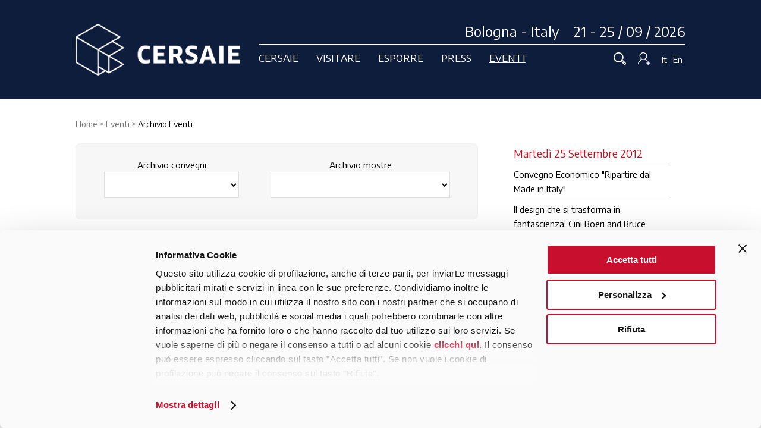

--- FILE ---
content_type: text/html; charset=UTF-8
request_url: https://www.cersaie.it/it/k_calendario_2012_dett.php?ID=21284
body_size: 9715
content:
		<!doctype html>
		<html>

		<head>
        	<script id="Cookiebot" data-culture="IT" src="https://consent.cookiebot.com/uc.js" data-cbid="b9bbcf75-fd93-466f-87b6-3305e344945c" type="text/javascript" async></script>
            			<!-- Google tag (gtag.js) -->
			<script type="text/plain" data-cookieconsent="statistics" async src="https://www.googletagmanager.com/gtag/js?id=G-5PW3BK5X5K"></script>
			<script type="text/plain" data-cookieconsent="statistics">
				window.dataLayer = window.dataLayer || [];
  function gtag(){dataLayer.push(arguments);}
  gtag('js', new Date());

  gtag('config', 'G-5PW3BK5X5K');
</script>
			<meta charset="utf-8">
			<title>
				Il progetto sostenibile tra innovazione di prodotto e di processo - Convegni e Seminari 2012			</title>
							<link rel="canonical" href="https://www.cersaie.it/evento/Il-progetto-sostenibile-tra-innovazione-di-prodotto-e-di-processo/21284/2012" />
									<link rel="apple-touch-icon" sizes="120x120" href="/apple-touch-icon.png">
			<link rel="icon" type="image/png" sizes="32x32" href="/favicon-32x32.png">
			<link rel="icon" type="image/png" sizes="16x16" href="/favicon-16x16.png">
			<link rel="manifest" href="/site.webmanifest">
			<link rel="mask-icon" href="/safari-pinned-tab.svg" color="#c8102e">
			<meta name="msapplication-TileColor" content="#ffffff">
			<meta name="theme-color" content="#ffffff">
			<meta name="format-detection" content="telephone=no">
			<meta name="viewport" content="width=device-width, initial-scale=1">
			<script type="text/javascript">
				/* Non togliere da page_top.php */
				var curLangJs = "it";
				var useLangJs = "it";	// biglietteria fr e de
				var menuSelectedId = 'M1_K_BIBLIOTECA'; // menu_conf
				var noVideoMsg = "Accetta i Cookie per vedere questo contenuto.<br><a href=\"javascript: Cookiebot.renew()\">Qui puoi cambiare le tue preferenze sui cookie</a>"; // usato in cookiebot_conf.js
				const GEN_NAZIONE_ISO_2_ITALIA_JS = 'IT';
				const GEN_PROVINCIA_ESTERA_JS = '99';
			</script>
						<link href="https://fonts.googleapis.com/css?family=Encode+Sans:400,700" rel="stylesheet">
			<link href="/css/normalize.min.css" rel="stylesheet" type="text/css" />
			<link href="/css/main-2018.2025040301.css" rel="stylesheet" type="text/css" />
			<link href="/css/form.2025040301.css" rel="stylesheet" type="text/css" />
			<!-- JQUERY -->
						<script type="text/javascript" src="/jscommon/jquery/3.7/jquery-3.7.1.min.js"></script>
			<script type="text/javascript" src="/jslocal/cookiebot_conf.2025040301.js"></script>
			<!-- LIGHTSLIDER 1.1.6 - è uguale a quello della 3.3 -->
			<link href="/jscommon/jquery/2.1/lightslider/css/lightslider.min.css" rel="stylesheet" />
			<script src="/jscommon/jquery/2.1/lightslider/lightslider.min.js"></script>
			<script type="text/javascript" src="/jslocal/slider_conf.2025040301.js"></script>
			<!-- COLORBOX - 1.6.4 -->
			<link href="/jscommon/jquery/3.3/colorbox/theme_01/colorbox.css" rel="stylesheet" type="text/css" />
			<script src="/jscommon/jquery/3.3/colorbox/jquery.colorbox-min.js"></script>
			<script type="text/javascript" src="/jslocal/colorbox_conf.2025040301.js"></script>
			<link href="/css/colorbox.2025040301.css" rel="stylesheet" type="text/css" />
			<!-- MENU -->
			<link href="/jscommon/jquery/2.1/mmenu/jquery.mmenu.css" rel="stylesheet" />
			<link rel="stylesheet" href="/css/mmenu-2018.2025040301.css" />
			<script type="text/javascript" src="/jscommon/jquery/2.1/mmenu/jquery.mmenu.min.js"></script>
			<!--<script type="text/javascript" src="/jslocal/menu_conf.2025040301.js"></script>-->
			<script type="text/javascript" src="/jslocal/menu_conf.2025040301.js"></script>
			<!-- comuni a tutto il sito -->
			<script type="text/javascript" src="/jslocal/site.2025040301.js"></script>
			<link href="/css/editweb.2025040301.css" rel="stylesheet" type="text/css" />
			
			
			
						<script type="text/javascript" src="/jscommon/jquery/1.10/jquery.unveil.js"></script>

			
			
			
			
			
			
			
			
			

																					<meta property="og:image" content="https://www.cersaie.it/it/img/og_image.png" />
																				<meta property="og:title" content="Il progetto sostenibile tra innovazione di prodotto e di processo" />
																				<meta property="og:description" content="Galleria dell'Architettura - Galleria 25/26 Gioved&igrave; 27 Settembre ore 16,00 " />
																				<meta property="og:url" content="https://www.cersaie.it/evento/Il-progetto-sostenibile-tra-innovazione-di-prodotto-e-di-processo/21284/2012" />
												
							<meta name="description" content="Galleria dell'Architettura - Galleria 25/26 Gioved&igrave; 27 Settembre ore 16,00 " />
			

			
			<!-- Facebook Pixel Code -->
			<script type="text/plain" data-cookieconsent="marketing">
				!function(f,b,e,v,n,t,s)
        {if(f.fbq)return;n=f.fbq=function(){n.callMethod?
        n.callMethod.apply(n,arguments):n.queue.push(arguments)};
        if(!f._fbq)f._fbq=n;n.push=n;n.loaded=!0;n.version='2.0';
        n.queue=[];t=b.createElement(e);t.async=!0;
        t.src=v;s=b.getElementsByTagName(e)[0];
        s.parentNode.insertBefore(t,s)}(window,document,'script',
        'https://connect.facebook.net/en_US/fbevents.js');
        fbq('init', '205323907339030'); 
        fbq('track', 'PageView');
        </script>
			<!-- End Facebook Pixel Code -->
		</head>

		<body>
			<!--<div id="privacy_cookies"></div>-->
			<div>
				<a id="toTop" href="#top" style="display: inline;"></a>
																<header class="clearfix">
					<div class="wrapper flex cersaie-top">
						<div class="header-logo"><a href="/index.php"><img src="/images/images-2019/cersaie-bologna.png" alt="CERSAIE Bologna Italy" title="CERSAIE Bologna Italy"></a></div>
						<div class="headerCont">
							<div class="header-data">Bologna - Italy &nbsp;&nbsp; 21 - 25 / 09 / 2026</div>
							<div class="flex navigazione">
								<nav id="menu-fascia">
									<div class="flex"><a  class="a-fascia" data-rel="CERSAIE">Cersaie</a>
<a  class="a-fascia" data-rel="VISITATORI">Visitare</a>
<a  class="a-fascia" data-rel="ESPOSITORI">Esporre</a>
<a  class="a-fascia" data-rel="PRESS">Press</a>
<a  class="a-fascia active" data-rel="ARCHITETTI">Eventi</a>

</div>
								</nav>
								<div class="mobile-nav"><a id="responsive-menu-button" class="hamburger_respmb" href="#navmenu"><span></span></a></div>
								<div class="login-cerca">
									<a onclick="toggleRicerca()" href="javascript:void(0)" class="icona_cerca"> <img src="/images/images-2019/ico-cerca-off.png" id="ico-cerca" /> </a>
																		<a onclick="toggleBoxLogin()" href="javascript:void(0)" class="icona_login"><img src="/images/images-2019/ico-login-off.png" id="ico-login" alt="Login" /> </a>
									<div class="lingue"> <a href="/it/index.php"  class="linguaOn" >It</a><a href="/en/index.php" >En</a></div>
								</div>
							</div>
						</div>
					</div>
					<nav id="navmenu" class="menu-container clearfix"><a onclick="hideMenuDesktop()" href="javascript:void(0)" class="x-chiudi">&nbsp;</a>
						<div class="wrapper clearfix">
							<ul class="menu-quattro">
<li ><span>Cersaie</span>
<ul class="ul_submenu" id="SM_CERSAIE">
<li id="MD_S_SALONE"><a href="/it/s_salone.php">La Fiera</a></li>
<li id="MD_S_PHOTOGALLERY"><a href="/it/s_photogallery.php">Photogallery</a></li>
<li id="MD_S_IMMAGINE"><a href="/it/s_immagine.php">L'immagine</a></li>
<li id="MD_ROUTE40"><a href="/it/route40.php">Route40</a></li>
<li id="MD_S_NEWS_ORGANIZZAZIONE"><a href="/it/s_news_organizzazione.php">Cersaie News 2025</a></li>
<li id="MD_D_ORGANIZZATORE"><a href="/it/d_organizzatore.php">L'organizzazione</a></li>
<li id="MD_F_NEWSLETTER"><a href="/it/f_newsletter.php">Newsletter</a></li>
</ul>
</li><li ><span>Visitare</span>
<ul class="ul_submenu" id="SM_VISITATORI">
<li id="MD_V_HOME_VISITARE"><a href="/it/v_home_visitare.php">Info</a></li>
<li id="MD_S_MAPPA_SETTORI"><a href="/it/s_mappa_settori.php">Mappa settori espositivi</a></li>
<li id="MD_E_LISTA"><a href="/it/e_lista.php">Catalogo Espositori 2025</a></li>
<li id="MD_V_ARRIVARE_CER"><a href="/it/v_arrivare_cer.php">Arrivare a Cersaie</a></li>
<li id="MD_V_SERVIZI_IN_FIERA"><a href="/it/v_servizi_in_fiera.php">Servizi in fiera</a></li>
<li id="MD_V_CONDIZIONI_PARTECIPAZIONE"><a href="/it/v_condizioni_partecipazione.php">Condizioni di accesso a Cersaie</a></li>
<li id="MD_V_FAQ"><a href="/it/v_faq.php">Domande frequenti</a></li>
<li id="MD_V_INDEX"><a href="/it/v_index.php">Area personale</a></li>
</ul>
</li><li ><span>Esporre</span>
<ul class="ul_submenu" id="SM_ESPOSITORI">
<li id="MD_R_INDEX"><a href="/it/r_index.php">Servizi On-line</a></li>
<li id="MD_R_LISTA_ATTESA_INTRO"><a href="/it/r_lista_attesa_intro.php">Esponi a Cersaie</a></li>
<li id="MD_R_LISTA_ATTESA"><a href="/it/r_lista_attesa.php">Questionario Dati Aziendali</a></li>
</ul>
</li><li ><span>Press</span>
<ul class="ul_submenu" id="SM_PRESS">
<li id="MD_CCI_INDEX"><a href="/it/cci_index.php">Comunicati stampa</a></li>
<li id="MD_CCI_PRESS_KIT"><a href="/it/cci_press_kit.php">Cartelle stampa</a></li>
<li id="MD_P_VETRINA_STAMPA"><a href="/it/p_vetrina_stampa.php">Vetrina stampa</a></li>
<li id="MD_P_DOWNLOAD_LOGO_IMG"><a href="/it/p_download_logo_img.php">Logo e manifesto</a></li>
<li id="MD_CCI_PRESS_GALLERY"><a href="/it/cci_press_gallery.php">Foto gallery</a></li>
<li id="MD_P_PRESS_ROOM_QUOT"><a href="http://cercanotizie.mimesi.com/intranets/cersaie/news.jsp" target="_blank" >Rassegna stampa quotidiani</a></li>
<li id="MD_CCI_PRESS_REVIEW"><a href="/it/cci_press_review.php">Rassegna stampa periodici</a></li>
<li class="saltato"></li>
<li class="salta-li" id="MD_CCI_ACCREDITO"><a href="/it/cci_accredito.php">Registrazione</a></li>
<li id="MD_CCI_CONTATTA"><a href="/it/cci_contatta.php">Contatta ufficio stampa</a></li>
<li id="MD_P_PRIVACY"><a href="/it/p_privacy.php">Press privacy policy</a></li>
<li id="MD_CCI_PRESS_RELEASES"><a href="/it/cci_press_releases.php">Archivio comunicati stampa</a></li>
<li id="MD_CCI_PRESS_GALLERY_ARCHIVE"><a href="/it/cci_press_gallery_archive.php">Archivio Immagini</a></li>
<li class="saltato"></li>
<li class="salta-li" id="MD_P_LOGIN"><a href="/it/p_login.php">Area Riservata Press</a></li>
</ul>
</li><li  class="active"><span>Eventi</span>
<ul class="ul_submenu" id="SM_ARCHITETTI">
<li id="MD_K_HOME_EVENTI"><a href="/it/k_home_eventi.php">Tutti gli eventi di Cersaie</a></li>
<li id="MD_K_CALENDARIO_2025"><a href="/it/k_calendario_2025.php">Calendario eventi</a></li>
<li id="MD_K_CAP"><a href="/it/k_cap.php">Costruire, Abitare, Pensare</a></li>
<li id="MD_K_CAFE_DELLA_STAMPA"><a href="/it/k_cafe_della_stampa.php">Café della Stampa</a></li>
<li id="MD_K_CITTA_POSA"><a href="/it/k_citta_posa.php">Città della posa</a></li>
<li id="MD_K_CERSAIE_UPSTAIRS"><a href="/it/k_cersaie_upstairs.php">Cersaie Upstairs</a></li>
<li id="MD_K_CAREER_DAY"><a href="/it/k_career_day.php">Career day</a></li>
<li id="MD_K_ADI_DESIGN_AWARD"><a href="/it/k_adi_design_award.php">ADI Ceramics & Bathroom Design Award</a></li>
<li id="MD_K_ADI_BOOTH_DESIGN_AWARD"><a href="/it/k_adi_booth_design_award.php">ADI Booth Design Award</a></li>
<li id="MD_K_TILE_COMPETITION"><a href="/it/k_tile_competition.php">Tile Competition</a></li>
<li id="MD_K_PROTAGONISTI"><a href="/it/k_protagonisti.php">I protagonisti</a></li>
<li class="saltato"></li>
<li class="salta-li active" id="MD_K_BIBLIOTECA"><a href="/it/k_biblioteca.php">Archivio Eventi</a></li>
<li id="MD_K_CERCA_CONVEGNI"><a href="/it/k_cerca_convegni.php">Ricerca convegni</a></li>
</ul>
</li><li class="show-hide"><a href="/it/index.php">Italiano</a></li>
<li class="show-hide"><a href="/en/index.php">English</a></li>
</ul>
						</div>
											</nav>
				</header>
				<div id="search-bar"><a onclick="toggleRicerca()" href="javascript:void(0)" class="x-chiudi">&nbsp;</a>
					<div class="wrapper">
						<form method="get" action="/it/f_fulltext_search.php" name="search_form" id="search_form" target="_top">
							<input type="hidden" name="go_search" value="1" id="go_search" />
							<label><input name="q" type="text" /></label>
						</form>
					</div>
				</div>

				
<div id="box_login">
<a onclick="toggleBoxLogin()" href="javascript:void(0)" class="x-chiudi"></a>
<div class="wrapper">
	
	
		<h1>Visitatori – Tessere Espositore – Giornalisti</h1><p>Accesso diretto all'area di tua pertinenza</p>
			<div class="flex"><form id="form_login" name="form_login" method="post" action="">
            <input type="hidden" name="LOGIN_REQUEST" value="1" />
            <label>
                <input name="username" id="username-top" type="text" placeholder="Username" />
            </label>
            <label>
                <input name="password" id="password-top" type="password" placeholder="Password" />
            </label>
            <input type="submit" value="Accedi" name="invia_login_box" id="invia_login_box" class="pulsante"/>
		</form>
        <p class="p-dimenticata">Hai dimenticato username o password?<br /> Clicca sulla tua area:<br /><a href="/it/v_userpass.php">Visitatori</a> - <!--<a href="/it/r_userpass.php">Espositori</a> - --><a href="/it/cci_userpass.php">Giornalisti</a></p></div>
	</div>
</div>

				
<link href="/css/slider-home.css" rel="stylesheet" type="text/css" />
<style>
	

	@media only screen and (min-width: 960px) {
			}
</style>


	

				
					<section class="wrapper clearfix">
													<nav class="breadcrumb hide-show">
								<span itemscope itemtype="http://data-vocabulary.org/Breadcrumb"><span itemscope itemtype="http://data-vocabulary.org/Breadcrumb"><meta itemprop="position" content="1" /><a href="/index.php" itemprop="item"><span itemprop="name">Home</span></a></span></span>
 > 

<span itemscope itemtype="http://data-vocabulary.org/Breadcrumb"><span itemscope itemtype="http://data-vocabulary.org/Breadcrumb"><meta itemprop="position" content="2" />
<a href="javascript:void(0)" onclick="openActiveMenuDesktop()" itemprop="item" class="nav-section"><span itemprop="name">Eventi</span></a></span></span>
 > 
<span itemscope itemtype="http://data-vocabulary.org/Breadcrumb"><span itemscope itemtype="http://data-vocabulary.org/Breadcrumb"><meta itemprop="position" content="3" /><strong itemprop="name">Archivio Eventi</strong></span></span>
							</nav>
																			<div class="sessantasei">
											
	<script type="text/javascript">
	$(document).ready(function(){
		$('.changeUrl').on('change', function(){
			var url = $(this).val();
            window.location.href = url;
		});
	});
</script>
<div class="nav-terzo-livello">
<p>
Archivio convegni	<select class="changeUrl">
						<option value=""></option>
													<option value="/it/k_calendario_2024.php">Calendario 2024</option>
													<option value="/it/k_calendario_2023.php">Calendario 2023</option>
													<option value="/it/k_calendario_2022.php">Calendario 2022</option>
													<option value="/it/k_calendario_2021.php">Calendario 2021</option>
													<option value="/it/k_calendario_2019.php">Calendario 2019</option>
													<option value="/it/k_calendario_2018.php">Calendario 2018</option>
													<option value="/it/k_calendario_2017.php">Calendario 2017</option>
													<option value="/it/k_calendario_2016.php">Calendario 2016</option>
													<option value="/it/k_calendario_2015.php">Calendario 2015</option>
													<option value="/it/k_calendario_2014.php">Calendario 2014</option>
													<option value="/it/k_calendario_2013.php">Calendario 2013</option>
													<option value="/it/k_calendario_2012.php">Calendario 2012</option>
													<option value="/it/k_calendario_2011.php">Calendario 2011</option>
													<option value="/it/k_calendario_2010.php">Calendario 2010</option>
													<option value="/it/k_calendario_2009.php">Calendario 2009</option>
													<option value="/it/s_renzo_piano.php">Renzo Piano a Cersaie</option>
											</select>
                    </p>
                    <p>
        Archivio mostre 	<select class="changeUrl">
						<option value=""></option>
													<option value="/it/k_famous_bathrooms.php">Famous Bathroom</option>
													<option value="/it/k_sound_design.php">The Sound of design</option>
													<option value="/it/k_milleluci.php">Milleluci</option>
													<option value="/it/k_cer-sail.php">Cer-Sail</option>
													<option value="/it/k_cer-stile.php">Cer-Stile</option>
													<option value="/it/k_dayoff.php">Day Off</option>
													<option value="/it/k_cersea.php">Cer-Sea</option>
													<option value="/it/k_mostre_2012.php">Le mostre 2012</option>
													<option value="/it/k_mostre_2011.php">Le mostre 2011</option>
													<option value="/it/k_mostre_2010.php">Le mostre 2010</option>
													<option value="/it/k_mostre_2009.php">Le mostre 2009</option>
													<option value="/it/k_adi.php">Bathroom Excellence 1998/2012</option>
											</select>
                    </p>
</div>
	<p class="convegni_type" id="p_27_09_2012"></p>

			<div class="convegno-type">
										

		</div>
	
	<h1>Convegni e Seminari 2012<br /><span class="ew_convegno_h1">Il progetto sostenibile tra innovazione di prodotto e di processo</span></h1>

	



			<strong>Gioved&igrave; 27 Settembre ore 16,00</strong>
	

			<br /><div class="convegni_luogo">Galleria dell'Architettura - Galleria 25/26</div>
	
	
	

	<br />

				<div class="ew_sottotitolo">
			in collaborazione con ASTER Scienza Tecnologia Impresa&nbsp; - S.C.p.a.<br /><br />Nel quadro della situazione economica in cui il settore delle costruzioni si trova a determinare il proprio ruolo nel mercato globale, appare oggi molto importante poter &ldquo;dare significato&rdquo; al progetto sostenibile. Entrare quindi nel merito, attraverso esperti della materia che su diversi versanti stanno operando affinch&eacute; questo seme attecchisca in una modalit&agrave; operativa, costituisce lo spirito dell&rsquo;incontro che vede l&rsquo;innovazione di prodotto (strategico per il settore ceramico nel campo del progetto architettonico integrato) e l&rsquo;innovazione di processo (altrettanto essenziale per le interconnessioni che definiscono il quadro normativo, di competenze professionali e il ruolo delle imprese) al centro dell&rsquo;approfondimento.		</div>
	

	<div class="convegni-icone">
		
					<a href="#VIDEO" title="Video"> <img src="/images_2016/icone/video.png" border="0" alt="Video" /></a>
		
					<a href="#INTERVISTA" title="Video interviste"> <img src="/images_2016/icone/video-interviste.png" border="0" alt="Video interviste" /></a>
		
	</div>


	

	
		<div class="sommario_relatori divisorio">
			<script>
				$(document).ready(function(){
					$(".js-toggle-relatore").on("click", function(e){
						e.preventDefault();
						var data = $(this).attr("data-rel");
						$("#"+data).slideToggle();
					});
				});
			</script>
			<h2>Relatori</h2>

														Relatore					
											<strong>&Aacute;ngela Garc&iacute;a de Paredes, Ignacio Pedrosa Paredes Predosa Arqitectos</strong> <a href="#" data-rel="RI21335" class="js-toggle-relatore evidenziato"> Leggi</a><br />
					
					
					<article id="RI21335" class="hide box10">
													<div class="ew_tipo">Relatore</div>
						
													<h2>&Aacute;ngela Garc&iacute;a de Paredes, Ignacio Pedrosa Paredes Predosa Arqitectos</h2>
				            								<img class="ew_foto" src="https://www.cersaie.it/ew/ew_protagonisti/images/base/optimized/S_foto3_asin.jpg" />
																						<div class="ew_titoli">Madrid</div>
														
						
												<br /><a href="#" data-rel="RI21335" class="js-toggle-relatore pulsante-action">chiudi</a>
					</article>


								
											<strong>Vicente Leoz de Arguelles*</strong> <a href="#" data-rel="RI21336" class="js-toggle-relatore evidenziato">Leggi</a><br />
					
					
					<article id="RI21336" class="hide box10">
													<div class="ew_tipo">Relatore</div>
						
													<h2>Vicente Leoz de Arguelles*</h2>
				            															<figcaption>Head of Unit Construction, pressure equipment, metrology - DG Enterprise and Industry European Commission<br /><br />*invitato</figcaption>
													
												<br /><a href="#" data-rel="RI21336" class="js-toggle-relatore pulsante-action">chiudi</a>
					</article>


								
											<strong>Alessandro Marata</strong> <a href="#" data-rel="RI21337" class="js-toggle-relatore evidenziato">Leggi</a><br />
					
					
					<article id="RI21337" class="hide box10">
													<div class="ew_tipo">Relatore</div>
						
													<h2>Alessandro Marata</h2>
				            															<figcaption>Presidente del Dipartimento Ambiente e Sostenibilit&agrave; del CNAPPC (Consiglio Nazionale Architetti, Pianificatori Paesaggisti e Conservatori)</figcaption>
													
												<br /><a href="#" data-rel="RI21337" class="js-toggle-relatore pulsante-action">chiudi</a>
					</article>


														Moderatore					
											<strong>Marcello Balzani</strong> <a href="#" data-rel="RI21338" class="js-toggle-relatore evidenziato"> Leggi</a><br />
					
					
					<article id="RI21338" class="hide box10">
													<div class="ew_tipo">Moderatore</div>
						
													<h2>Marcello Balzani</h2>
				            								<img class="ew_foto" src="https://www.cersaie.it/ew/ew_protagonisti/images/base/optimized/balzani%2001.jpg" />
																						<div class="ew_titoli">Responsabile Scientifico Piattaforma Costruzioni e  Laboratorio TekneHub del Tecnopolo dell'Universit&agrave; di Ferrara</div>
																						<div class="clearfix"><strong>Nota biografica</strong><br />Marcello Balzani &egrave; nato a Forl&igrave; il 5 agosto 1962. Professore Associato presso il Dipartimento di Architettura dell&rsquo;Universit&agrave; di Ferrara ha insegnato presso gli Atenei di Firenze, Ferrara.&nbsp; Come Direttore del Centro per lo Sviluppo di Procedure Automatiche Integrate per il Restauro dei Monumenti &ndash; DIAPReM (Development of Integrated Automatic Procedures for Restoration of Monuments) dell&rsquo;Universit&agrave; degli Studi di Ferrara &egrave; responsabile scientifico di decine di progetti di ricerca nazionali e internazionali che coinvolgono la sua attivit&agrave; in diverse aree archeologiche (Pompei, Benevento, Roma) in contesti monumentali (Pisa in piazza dei Miracoli, Michelangelo a Firenze, Leon Battista Alberti a Mantova, Ferrara, Firenze e Rimini e all&rsquo;estero a Malta nella cittadella fortificata di Gozo, a Citt&agrave; del Messico, al Cairo e a Salvador de Bahia.) e in rapporto alle problematiche di vari centri minori italiani in molte regioni della penisola. In questi anni di direzione sviluppa accordi con Centri di ricerca, Ministeri e Soprintendenze, Centri Studi e coinvolge il DIAPReM in attivit&agrave; di collaborazione scientifica, industriale e di accordi di formazioni in Italia e all&rsquo;estero. Dal giugno 2008 &egrave; Vice-Direttore del Dipartimento di Architettura dell&rsquo;Universit&agrave; di Ferrara. Dal marzo 2010 &egrave; Responsabile Scientifico del Laboratorio TekneHub del Tecnopolo dell&rsquo;Universit&agrave; di Ferrara afferente alla Piattaforma Costruzioni Rete Alta Tecnologia Regione Emilia-Romagna e dall&rsquo;ottobre Responsabile Scientifico della Piattaforma Costruzioni. &Egrave; membro dell&rsquo;Unione Italiana per il Disegno, dell&rsquo;Istituto Nazionale di Urbanistica e della Focus Area Cultural Heritage, Horizontal Issue &ldquo;Archaeology&rdquo;, del European Construction Technology Platform. &Egrave; stato membro di giuria e presidente di giuria di concorsi e premi di architettura nazionali ed internazionali, tra i quali Premio &ldquo;Innovazione e Qualit&agrave; Urbana&rdquo;, Premio internazionale &ldquo;Architettura Sostenibile&rdquo;, Premio internazionale &ldquo;Domus Restauro Architettonico&rdquo;, che ha contribuito a fondare e sostenere. Afferisce al Centro &ldquo;Architettura&gt;Energia&rdquo; del Dipartimento di Architettura dell&rsquo;Universit&agrave; di Ferrara ed &egrave; responsabile scientifico del WebgisLab del Consorzio Ferrara Ricerche. &Egrave; Direttore delle riviste di architettura Paesaggio Urbano e Architetti, idee cultura e progetto.<br /><a href="mailto:marcello.balzani@unife.it">marcello.balzani@unife.it</a></div>
							
						
												<br /><a href="#" data-rel="RI21338" class="js-toggle-relatore pulsante-action">chiudi</a>
					</article>


					</div><!-- sommario_relatori -->
	

	
	
    
        
    
    
    
	        <div class="ew_convegni_video divisorio">
        	<a name="VIDEO" class="jump-target"></a>
        	<h2>Video del Convegno</h2>

			
							    <div class="googlemap_wrap">
					<iframe data-cookieconsent="marketing" data-cookieblock-src="https://player.vimeo.com/video/54029283" width="560" height="315" frameborder="0" webkitallowfullscreen mozallowfullscreen allowfullscreen></iframe>
				</div>
				
			

        </div>
		

			<div class="ew_convegni_video divisorio clearfix">
        	<a name="INTERVISTA" class="jump-target"></a>
		    <h2>Video interviste</h2>


			
							    <div class="trentatre">
                <div class="googlemap_wrap">
					<iframe data-cookieconsent="marketing" data-cookieblock-src="https://player.vimeo.com/video/50423381" width="180" height="100" frameborder="0" webkitallowfullscreen mozallowfullscreen allowfullscreen></iframe>
				</div>
                  <figcaption>Alessandro Marata</figcaption>
                </div>
				
			
							    <div class="trentatre">
                <div class="googlemap_wrap">
					<iframe data-cookieconsent="marketing" data-cookieblock-src="https://player.vimeo.com/video/50423253" width="180" height="100" frameborder="0" webkitallowfullscreen mozallowfullscreen allowfullscreen></iframe>
				</div>
                  <figcaption>&Aacute;ngela Garc&iacute;a de Paredes</figcaption>
                </div>
				
			

		</div>
	
	

											</div>
				<aside class="trentatre">
											<div id="menu_3">
<div class="box"><ul class="ul_convegni"><li id="li_25_09_2012" class="h2">Martedì 25 Settembre 2012</li><li><a href="/evento/Convegno-Economico-Ripartire-dal-Made-in-Italy-/21146/2012">Convegno Economico &quot;Ripartire dal Made in Italy&quot; </a></li>
<li><a href="/evento/Il-design-che-si-trasforma-in-fantascienza-Cini-Boeri-and-Bruce-Sterling/21181/2012">Il design che si trasforma in fantascienza: Cini Boeri and Bruce Sterling</a></li>
</ul><ul class="ul_convegni"><li id="li_26_09_2012" class="h2">Mercoledì 26 Settembre 2012</li><li><a href="/evento/Conferenza-di-Shigeru-Ban/21226/2012">Conferenza di Shigeru Ban</a></li>
<li><a href="/evento/Best-Showroom-Award-2012/21229/2012">Best Showroom Award 2012</a></li>
<li><a href="/evento/Patrimonio-storico-e-artistico-in-Emilia-Romagna-dopo-il-terremoto/21231/2012">Patrimonio storico e artistico in Emilia Romagna dopo il terremoto</a></li>
<li><a href="/evento/Architetture-di-ceramica-La-genesi-di-un-idea-/21236/2012">Architetture di ceramica. La genesi di un'idea.</a></li>
<li><a href="/evento/Alberto-Meda-Poetic-Engineering/21272/2012">Alberto Meda: Poetic Engineering</a></li>
</ul><ul class="ul_convegni"><li id="li_27_09_2012" class="h2">Giovedì 27 Settembre 2012</li><li><a href="/evento/Lezione-alla-rovescia-con-Elio-Caccavale/21176/2012">Lezione alla rovescia con Elio Caccavale </a></li>
<li><a href="/evento/-La-ceramica-e-il-progetto-/21245/2012">&quot;La ceramica e il progetto&quot;</a></li>
<li><a href="/evento/-The-Dilemma-of-Modernism-The-New-Bauhaus-Museum-Weimar-/21184/2012">&quot;The Dilemma of Modernism_The New Bauhaus Museum Weimar&quot; </a></li>
<li class="current"><a href="/evento/Il-progetto-sostenibile-tra-innovazione-di-prodotto-e-di-processo/21284/2012">Il progetto sostenibile tra innovazione di prodotto e di processo</a></li>
</ul><ul class="ul_convegni"><li id="li_28_09_2012" class="h2">Venerdì 28 Settembre 2012</li><li><a href="/evento/Lectio-Magistralis-di-Eduardo-Souto-de-Moura/21142/2012">Lectio Magistralis di Eduardo Souto de Moura</a></li>
<li><a href="/evento/Premiazione-concorso-Beautiful-Ideas-Terza-edizione/21254/2012">Premiazione concorso &quot;Beautiful Ideas&quot; - Terza edizione</a></li>
<li><a href="/evento/Joao-Luis-Carrilho-da-Graca-Architecture-recent-works-and-projects/21136/2012">Jo&atilde;o Lu&iacute;s Carrilho da Gra&ccedil;a Architecture: recent works and projects</a></li>
</ul><ul class="ul_convegni"><li id="li_29_09_2012" class="h2">Sabato 29 Settembre 2012</li><li><a href="/evento/A-choice-of-format/21262/2012">A choice of format</a></li>
<li><a href="/evento/Premiazione-del-concorso-Piazza-Martiri-Partigiani-di-Sassuolo/21265/2012">Premiazione del concorso &quot;Piazza Martiri Partigiani&quot; di Sassuolo</a></li>
</ul></div></div>
									</aside>
						</section>
				<footer>
			<div class="wrapper clearfix">
				<div class="flex">
					<div class="footer-logo"><img src="/images/images-2019/cersaie-bologna-italy.png" class="footer-cersaie" />
						<p class="salone-internazionale">Salone Internazionale della Ceramica per l'Architettura e dell'Arredobagno </p>
					</div>
					<div class="footer-info flex">
						<div class="flex-column">
							<div><a href="/it/d_organizzatore.php">Chi siamo</a><br />
								<a href="mailto:cersaie@cersaie.it">Contattaci</a><br />
								<a href="/it/f_mappa.php">Mappa</a><br />
								<a href="/it/f_credits.php">Credits</a><br />
								<a href="/it/f_info.php">Informazioni</a>
							</div>
						</div>
						<div class="flex-column">
							<div><a href="/it/d_sustainability.php">Sostenibilità</a><br />
							<a href="/it/d_mog231_01.php">Mog 231/01</a><br />
								<a href="/it/f_privacy.php">Privacy Policy</a><br />
								<a href="/it/f_cookie_informativa_estesa.php">Cookie policy</a>
							</div>
						</div>
						<div class="flex-column">
							<div class="social">
								Resta aggiornato:<br>
								<a href="https://www.facebook.com/CersaieCostruireAbitarePensare/" target="_blank"><img src="/images/images-2019/facebook.png" /></a>
								<a href="https://www.instagram.com/cersaie/" target="_blank"><img src="/images/images-2019/instagram.png" /></a>
								<a href="http://www.linkedin.com/company/cersaie" target="_blank"><img src="/images/images-2019/linkedin.png" /></a>
								<a href="https://www.youtube.com/@CERSAIE2025" title="Link al canale Youtube di Cersaie" target="_blank"><img src="/images/images-2019/you-tube.png" /></a><br>
								#cersaie2025
							</div>
							<a href="/it/f_newsletter.php" class="pulsante-bordoWhite">Iscriviti alla newsletter</a>
						</div>

						<div class="footer-dati">
							Promosso da Confindustria Ceramica | Organizzato da Edi.Cer. spa - P.I.00853700367 | In collaborazione con BolognaFiere
						</div>
					</div>
				</div>
			</div>
		</footer>	
		</div><!-- menu -->
		<div class="clearfix"></div>
		<div style="margin:20px 0 20px 0; width:100%; text-align:center;">
			<img src="/images/loghi_istituzionali/maeci-opportunitaly-ita.gif" />		</div>
		<script type="text/plain" data-cookieconsent="marketing"> _linkedin_partner_id = "1251940"; window._linkedin_data_partner_ids = window._linkedin_data_partner_ids || []; window._linkedin_data_partner_ids.push(_linkedin_partner_id); </script>
		<script type="text/plain" data-cookieconsent="marketing"> (function(){var s = document.getElementsByTagName("script")[0]; var b = document.createElement("script"); b.type = "text/javascript";b.async = true; b.src = "https://snap.licdn.com/li.lms-analytics/insight.min.js"; s.parentNode.insertBefore(b, s);})(); </script> <noscript> <img height="1" width="1" style="display:none;" alt="" src="https://px.ads.linkedin.com/collect/?pid=1251940&fmt=gif" /> </noscript>

		<script async defer src="https://sa.cersaie.it/latest.js"></script>
		<noscript><img src="https://sa.cersaie.it/noscript.gif" alt="" referrerpolicy="no-referrer-when-downgrade" /></noscript>
	</body>
		</html>


--- FILE ---
content_type: text/css
request_url: https://www.cersaie.it/css/main-2018.2025040301.css
body_size: 13194
content:
/*! HTML5 Boilerplate v4.3.0 | MIT License | http://h5bp.com/ */
/* ==========================================================================
   STILI GENERICI
   ========================================================================== */
audio, canvas, img, video {
  vertical-align: middle;
}
fieldset {
  border: 0;
  margin: 0;
  padding: 0;
}
textarea {
  resize: vertical;
}
/* reset normalize */
ol, ul {
  padding: 0;
  margin: 0;
}
/*questo sotto non somma il padding*/
* {
  -webkit-box-sizing: border-box;
  -moz-box-sizing: border-box;
  -ms-box-sizing: border-box;
  -o-box-sizing: border-box;
  box-sizing: border-box;
}
/* ==========================================================================
   STILI SITO - ripetuti in editweb.css
   ========================================================================== */

   :root {
    --rosso: #c8102e;
    --blu: #0e1d3b;
    --bianco: #ffffff;
    --grigio: #e5e5e5;
    --nero: #000000;
    --divisorio:#a7a9ac;
  }


/*COLORI*/

.bianco {
  background: #fff;
}
.giallo {
  background: #f7c518;
}
.grigio {
  background: #e4e4e4;
}
.beige {
  background: #b5a38f;
}
.grigio_chiaro {
  background: #f0f0f0;
}
.arancione {
  background: #e25d1a;
}
.nav-orizzontale li.current.prefiera {
  background: #131430;
}
.nav-orizzontale li.prefiera {
  background: #dadad9;
}
.bg-rosso {
  background-color: #c8102e;
  color: #fff;
}
body {
  font-size: 15px;
  line-height: 24px;
  /*font-family: 'Ubuntu', sans-serif;*/
  font-family: 'Encode Sans', sans-serif;
  background: #fff;
  font-weight: 300; /*text-transform:lowercase;*/
}
.pxc {
  border-bottom: dotted 1px;
}
img {
  height: auto;
  max-width: 100%;
  width: auto;
}
a {
  color: #000;
}
p {
  margin-top: 3px;
  margin-bottom: 1em;
}
.wrapper {
  width: 90%;
  margin: 0 5%;
}
.wrapper_nomargin, table {
  width: 100%;
}
h1 {
  /*color: #000;*/
  color: var(--rosso);
  font-size: 33px;
  line-height: normal;
  font-weight: 400;
  margin: 0 0 12px 0;
}
h1.popup {
  font-size: 33px;
  padding-bottom: 10px;
}
h1.no-list {
  color: #000;
  line-height: 30px;
  font-weight: 500;
  background: none;
  padding-left: 0px;
  margin: 0 0 5px 0;
}
h2 {
  color: #000;
  font-size: 24px;
  line-height: normal;
  text-align: left;
  padding: 0 0 7px 0;
  margin: 0 0 5px 0;
  font-weight: 400;
}
h3 {
  color: #000;
  font-size: 18px;
  text-align: left;
  line-height: normal;
  padding-bottom: 0px;
  margin: 0;
  font-weight: 500;
}

/*home*/
.home-tit{
  text-transform: uppercase;
  font-size: 38px;
  line-height: 42px;

}

.sottotitolo {
  font-size: 20px;
  line-height: 27px;
}
.interlinea li {
  padding-bottom:10px;
}
.interlinea a {
  display: inherit;
}
figcaption {
  color: #666666;
  font-size: 12px;
  line-height: 13px;
}
.rosso {
  color: var(--rosso);
}
.C-bianco {
  color: var(--bianco);
}
.right {
  float: right;
}
.text-right {
  text-align: left;
}
.text-center {
  text-align: center;
}
img.right {
  float: right;
  margin: 0 0 10px 10px;
}
.left {
  float: left;
}
img.left {
  float: left;
  margin: 0 40px 40px 0;
}
.padding-topbot {
  padding: 18px 0;
}
.padding-topbotBig {
  padding: 40px 0;
}
.padding-bottom20 {
  padding-bottom: 20px;
}
.padding-bottom {
  padding-bottom: 40px;
}
.textCenter{
  text-align: center;
}
/*testo su più colonne*/
.DUEcolonne{
  column-count: 1;
  column-gap: 0;
}
/*flex*/
.flex-center{
  display: flex;
  align-items: center;
  flex-wrap: wrap;
  justify-content: space-between;
}
.flex25, .flex50,.flex30, .flex40, .flex60, .flex70, .flex80{
  width: 100%;
}
.figure-ridotta{
text-align: center;
margin-bottom: 20px;
  }
.figure-ridotta img{
max-width: 60%;
}
/*paginazione*/
.pagination_form input{
	font-size: 15px;
	border-radius: 100px;
	min-width: 35px;
}

/*etichetta biglietteria------*/
.etichetta-biglietteria{
	position: fixed;
	right:0;
	top: 280px;
	line-height: 20px;
	color: #fff;
	background-color: #c8102e;
	padding: 8px;
	border-top-left-radius: 4px;
	border-bottom-left-radius: 4px;
	text-decoration: none;
	text-transform: uppercase;
	font-weight: bold;
	z-index: 4000000;
  border: solid 1px #fff;
}

.hide {
  display: none;
}
/*desktop only*/
.hide-show {
  display: none !important;
}
/*mobile only*/
.show-hide {
  display: inline-block !important;
}
.dieci, .venti, .venticinque, .trenta, .trentatre, .quaranta, .cinquanta, .sessanta, .sessantasei, .settanta, .ottanta {
  float: left;
  width: 100%;
}
hr {
  color: #D8D8DA;
  background-color: #D8D8DA;
  height: 1px;
  border: 0px;
}
.js-nomarketing, .cookieconsent-optout-marketing {
  background-color: #FAFAFA;
  padding: 10px;
}
section ul, section ol {
  padding-left: 20px;
}
.pulsante {
  background-color: #c8102e;
  color: #fff;
  padding: 5px 6px;
  line-height: 30px;
  font-size: 15px;
	text-align: center;
  font-weight: 500;
  text-decoration: none !important;
  display: inline-block;
  text-transform: uppercase;
  margin-top: 10px;
  border: 0;
}
.pulsante-rosso {
  background-color: #fff;
  color: #c8102e;
  padding: 5px 6px;
  line-height: 30px;
  font-size: 15px;
  font-weight: 500;
  text-decoration: none !important;
  display: inline-block;
  text-transform: uppercase;
  margin-top: 10px;
  border: solid 1px #c8102e;
}
.pulsante-bordoWhite {
  color: #fff;
  padding: 5px 10px;
  line-height: 30px;
  font-size: 15px;
  font-weight: 500;
  text-align: center;
  text-decoration: none !important;
  display: inline-block;
  margin-top: 10px;
  border: solid 1px #fff;
}
.box-link a {
  background-color: #c8102e;
  color: #fff;
  padding: 5px 6px;
  line-height: 30px;
  font-size: 17px;
  font-weight: 500;
  text-transform: uppercase;
  text-decoration: none;
}
.pulsante-negativo {
  border: solid 1px #fff;
  color: #fff;
  padding: 2px 15px;
  display: inline-block;
  text-transform: uppercase;
  text-align: center;
  text-decoration: none;
  margin-bottom: 5px;
}
.pulsante-bordo {
  border: solid 1px #000;
  color: #000;
  padding: 7px 14px;
  display: inline-block;
  text-transform: uppercase;
  text-align: center;
  text-decoration: none;
  margin-bottom: 5px;
  font-size: 13px;
  margin-right: 5px;
}
.pulsante-bordo-stondato {
  border: solid 1px #000;
  text-decoration: underline;
  border-radius: 10px;
  color: #000;
  padding: 7px 25px;
  display: inline-block;
  text-transform: uppercase;
  text-align: center;
  margin-bottom: 5px;
  font-size: 16px;
  margin-right: 5px;
  font-weight: 600;
}
.pulsante-positivo {
  color: #000;
  padding: 2px 15px;
  display: inline-block;
  text-transform: uppercase;
  text-align: center;
}
.pulsante-action {
  background-color: rgb(247, 197, 24);
  color: #fff;
  padding: 10px 16px;
  text-transform: uppercase;
  text-decoration: none;
  display: inline-block;
  margin-bottom: 5px;
}
.pulsante-action-rosso{
	background-color:#c8102e;
	color: #fff;
	padding: 10px 16px;
	text-transform: uppercase;
	text-decoration: none;
	display: inline-block;
	margin-bottom:5px;
}
.pulsante-digital {
  border: solid 1px #000;
  color: #000;
  padding: 2px 15px;
  display: inline-block;
  text-transform: uppercase;
  text-align: center;
  text-decoration: none;
  margin: 20px 0 5px 0;
}
.pulsante-freccia {
  color: var(--rosso);
  background: url(/images/ico-freccia.png) no-repeat center right;
  padding-right: 23px;
}
.bordo-grigio {
  border: solid 3px #ccc;
}
.bordo-rosso {
  border: solid 2px #c8102e;
  margin: 20px 0;
  padding: 30px;
  background: #f9f9f9;
}
.evidenziato {
  color: #c50e1f;
}
.badFieldRosso, .ErrorClass {
  color: #FF0000;
  font-weight: bold;
}
#toTop {
  width: 50px;
  height: 50px;
  position: fixed;
  bottom: 15px;
  right: 10px;
  background: url(/images_2016/freccia-top.png) no-repeat;
  z-index: 100;
  display: none;
}
section {
  padding: 30px 0;
}
.breadcrumb {
  font-size: 14px;
  color: #777;
  margin-bottom: 20px;
}
.breadcrumb a {
  text-decoration: none;
  color: #777;
}
.breadcrumb strong {
  font-weight: 400;
  color: #000;
}
.rosso {
  color: #c8102e;
}
/*.breadcrumb a.nav-section {
	color: #c50e1f;
}*/
.divisorio {
  margin-top: 30px;
  border-top: solid 1px #999;
  padding-top: 30px;
}
.divisorio-scuro {
  margin-top: 30px;
  border-bottom: dotted 1px var(--nero);
  padding-top: 30px;
}
.divisorio-chiaro {
  margin-top: 30px;
  border-top: dotted 1px #dfdfdf;
  padding-top: 30px;
}
.margin-bottom {
  margin-bottom: 15px;
}
.margin-bottom-35 {
  margin-bottom: 35px;
}
.menu2 ul li.active {
  background-image: url(/images_2016/aside_red.png);
}
ul li.active a {
  color: #c50e1f;
}
.menu2 .li-immagine {
  display: none;
}
.icone-sharer {
  text-align: right;
  padding: 30px 0;
}
.asterisco {
  font-size: 14px;
  color: #7c7c7c;
  font-style: italic;
}
.x-chiudi {
  float: right;
  bottom: 0;
  right: 0;
  background: url(/images_2016/controls.png) no-repeat 0 0;
  width: 25px;
  height: 25px;
  text-indent: -9999px;
}
/*stile che diamo ai box che hanno la ricerca, originariamente erano nel menu laterale*/
.nav-terzo-livello {
  background: #f7f7f7;
  padding: 20px;
  text-align: center;
  margin-bottom: 40px;
  border-radius: 8px;
  border: solid 1px #f1f1f1;
  display: flex;
  /*justify-content: center;*/
  justify-content: space-around;
  flex-wrap: wrap;
}
.nav-terzo-livello div {
  display: flex;
  justify-content: center;
  flex-wrap: wrap;
}
.nav-terzo-livello select {
  background: #fff;
  border: solid 1px #dfdfdf;
}
.nav-terzo-livello .pulsante {
  margin-top: 0;
  margin-left: 10px;
}
.nav-terzo-livello p {
  padding-top: 0px;
  padding-right: 10px;
}
/*
	*/
.container-loghi {
  display: flex;
  flex-direction: column;
  justify-content: space-between;
  flex-wrap: wrap;
}
.container-loghi figure {
  text-align: center;
  margin: 0 8px 20px 8px;
}
/*slider ricerca prodotti*/
.aggiornamento-dati {
  font-style: italic;
  color: #969696;
  margin-bottom: 20px;
  display: inline-block;
}
.cornice {
  border: solid 5px #e2e2e2;
  padding: 20px;
  margin-bottom: 20px;
}
.slider-prodotti figure {
  position: relative;
  overflow: hidden;
  padding-bottom: 68%;
  max-width: 480px;
  height: auto;
  width: 100%;
  margin: 0;
  border: solid 1px #ccc;
}
.slider-prodotti figure img {
  position: absolute;
  max-width: inherit;
  height: auto;
  width: 110%; /*top: 50%;
	left: 50%;
	transform: translateX(-50%) translateY(-50%);
	transition: all 1s ease-in-out 0s;*/
}
a.slider-prodotti-link {
  /* color:#efa900; giallo */
  text-decoration: none;
  font-weight: bold;
  margin-top: 8px;
  text-align: center !important;
  display: block;
  min-height: 32px;
  line-height: 15px;
}
a.slider-prodotti-link:hover {
  text-decoration: underline;
}
.corsivo, .corsivo a {
  color: #c8102e;
  font-size: 24px;
  text-align: left;
  margin-bottom: -2px;
  text-decoration: none;
}
.link-prodotti-evidenza {
  display: block;
  margin-bottom: 5px;
  font-size: 24px;
  text-decoration: none;
}
/*gallery-prodotti*/
.photogallery-prodotti .trentatre {
  position: relative;
  border: 3px solid white;
}
.photogallery-prodotti a.link {
  margin-right: 0px;
  background-color: rgba(0, 0, 0, 0.4);
  color: #fff;
  text-decoration: none;
  position: absolute;
  text-align: center;
  display: block;
  width: 100%;
  padding: 10px;
  bottom: 0;
  z-index: 500;
}
.photogallery-prodotti .trentatre figure {
  position: relative;
  overflow: hidden;
  padding-bottom: 78%;
  /*max-width: 250px;*/
  height: 100%;
  width: 100%;
  margin: 0;
}
.photogallery-prodotti .trentatre figure img {
  position: absolute;
  max-width: inherit;
  height: 100%;
  width: 110%; /*top: 50%;
	left: 50%;
	transform: translateX(-50%) translateY(-50%);
	transition: all 1s ease-in-out 0s;*/
}
/*.photogallery-prodotti .trentatre figure a:hover img {
	transform: translateX(-50%) translateY(-50%) scale(1.3, 1.3);
}*/
/*lightslider*/
.lSAction > a {
  width: 20px !important;
  height: 54px !important;
  background-image: url(/images/controls.png) !important;
  opacity: 1 !important;
  -webkit-transition: opacity .35s linear 0s;
  transition: opacity .35s linear 0s;
}
.lSAction > .lSPrev {
  background-position: 0 0;
  left: 20px !important;
}
.lSAction > .lSNext {
  background-position: -60px 0 !important;
  right: 20px !important;
}
.flex {
  display: flex;
  flex-wrap: wrap;
  justify-content: space-between;
}
.flex-nowrap {
  display: flex;
  flex-wrap: no-wrap;
  justify-content: space-between;
}
.flex-justify-start{
	 display: flex;
  flex-wrap: wrap;
	justify-content: flex-start;
}
.flex-justify-end{
  display: flex;
 flex-wrap: wrap;
 justify-content: flex-end;
}
.flex-justify-start div{
	margin-right: 50px;
}

/*bologna together*/

.together {
	background-color:#d1032d;
	margin-top:100px;
	color:#FFF;
	padding:0 15px;
}

.together .flex div {
  text-align: center;
  flex: 0 1 47%;
  margin-bottom: 25px;
  margin-top:30px;
}

/*PRIVACY*/
/*#privacy_cookies {
  color: #fff;
  font-size: 14px;
  text-align: center;
  display: block;
  width: 100%;
  line-height: 15px;
  background-color: #c8102e;
  position: fixed;
  bottom: 0px;
  z-index: 1000;
}
#privacy_cookies div {
  padding: 20px 0;
  width: 90%;
  margin: 0 5%;
}
#privacy_cookies p:nth-child(1) {
  padding-top: 15px;
}
#privacy_cookies p:nth-child(2) {
  padding-bottom: 15px;
}
#privacy_cookies p:nth-child(2) a {
  background: #c50e1f;
  color: #fff;
  text-transform: uppercase;
  padding: 3px;
}
#privacy_cookies a {
  display: inline-block;
  color: #fff;
  padding: 0 3px;
  text-decoration: underline;
  margin: 0 3px;
}*/


a#CybotCookiebotDialogPoweredbyCybot,div#CybotCookiebotDialogPoweredByText {
    display: none;
}
/*ROUTE
-------------------------------------------------------------------------------*/
.route-tit{
  color: var(--nero);
  font-weight: 700;
}
.route40-timeline h3{
  font-weight: 700;
  font-size: 30px;
  margin-bottom: 10px;
}
.route40-timeline .flex{
  padding-bottom: 30px;
  border-bottom: solid 1px var(--divisorio);
  margin-bottom: 20px;
  align-items: stretch;
}
.route40-timeline .flex:nth-last-child(1){
  border-bottom: none;
}
.route40-timeline .flex80 figure{
  padding-right: 30px;
}
.route40-timeline .flex20{
 padding-top: 20px;
}
.route40-timeline-interno h3{
  font-size: 18px ;
line-height: 23px;
color: var(--nero);
padding-top: 10px;
}
.route40-timeline-interno a{
  text-decoration: none;
}
/*LIGHTSLIDER
-------------------------------------------------------------------------------*/
.lSSlideOuter .lSPager.lSpg > li.active a, .lSSlideOuter .lSPager.lSpg > li:hover a {
  background-color: #000 !important;
}
.lSSlideOuter .lSPager.lSpg > li a {
  background-color: #b2b2b2 !important;
  height: 15px !important;
  width: 15px !important;
}
/*FAQ
-------------------------------------------------------------------------------*/
.faq{
	padding: 25px;
	margin-bottom: 10px;
	border-top: solid 1px #ccc;
	margin-top: 10px;
}
.js-filter form{
	padding: 0 ;
	margin-bottom: 20px;
	display: flex;
}
.js-filter{
	margin-bottom: 40px;
}
.js-filter form input[type=text]{
	width: 93%;
}
.js-filter form input[type=image]{
	background-color: #c8102e;
}
.js-filter ul {
	display: flex;
	
}
.js-filter ul li {
	display: block;
	padding: 5px 7px;
	background-color: #c8102e;
	margin-right: 3px;
	
	
}
.js-filter ul li a{
	color: #fff;
	text-decoration: none;
	margin-left: 0px;
}
.js-filter ul li.on {
	background-color: #700000;
}
.js-filter ul li:hover{
	background-color: #700000;
}
.js-filter ul a{
	color: #c8102e;
	margin-left: 15px;
	margin-top: 5px;
}
/*EDITWEB COLONNE
-------------------------------------------------------------------------------eli*/
.c-4 {
  width: 100% !important;
}
.c-8 {
  width: 100% !important;
}
/*ESPOSITORI
-------------------------------------------------------------------------------*/
.tabella-espositori th{
	text-align: left;
	padding-left: 10px;
}

/*ASIDE
-------------------------------------------------------------------------------*/
aside {
  margin-top: 0px;
  padding-left: 0px;
}
.menu2 {
  background: #e2e2e2;
  padding: 20px;
  margin-bottom: 30px;
}
.menu2 ul li {
  background: url(/images_2016/aside.png) no-repeat top left;
  padding-left: 15px;
  line-height: 22px;
  list-style-type: none;
}
.menu2 ul li a {
  text-decoration: none;
}
.menu2 ul li ul {
  margin-bottom: 20px;
}
.menu2 ul li ul li {
  background: none;
}
aside .box {
  padding: 0 20px;
}
aside h2 {
  padding-left: 5px;
}
aside .box ul li a {
  text-decoration: none;
}
.ul_convegni li:first-child {
  color: rgb(197, 14, 31);
  list-style-type: none;
  font-size: 18px;
  font-weight: 500;
}
.ul_convegni {
  margin-bottom: 40px;
}
.ul_convegni li {
  list-style-type: none;
  border-bottom: solid 1px #ccc;
  padding: 5px 0;
  margin-left: -10px;
}
.current a {
  color: rgb(197, 14, 31);
}
li#M2_K_BIBLIOTECA {
  background: none;
  padding-top: 15px;
  padding-left: 0px;
  font-size: 17px;
  font-weight: 500;
}
/* HEADER AR espositori
-------------------------------------------------------------------------------*/
#header-ARespositori nav#menu-fascia{
  font-size: 15px;
  margin: 10px 0 40px 0;
  width: 100%;
  
}
#header-ARespositori .headerCont .navigazione{
  justify-content: space-between;
}
#header-ARespositori .cersaie-top{
  padding: 40px 0 0 0;
}
/* HEADER
-------------------------------------------------------------------------------*/



.header-data {
  color: #fff;
  font-size: 19px;
  font-weight: 500;
  text-align: center;
  margin-bottom: 10px;
  border-bottom: solid 1px #fff;
  padding-bottom: 10px;
}
/*.header-logo img {
  max-width: 200px;
}*/
.header-logo {
  width: 100%;
  text-align: center;
}
.headerCont{
  width: 100%;
}
.cersaie-top {
  padding: 10px 0;
}
.info-link {
  padding: 25px 0 0 0;
  width: 100%;
}
.info-link.flex {
  align-items: flex-start;
}
#mm-navmenu li.show-hide {
  display: block !important;
}
.header-top {
  background: #000;
  color: #fff;
  text-align: right;
  padding: 8px 0;
}
.header-top .flex {
  justify-content: flex-end;
  border-right: none;
}
.header-top .flex > div, .header-top .flex > a {
  border-left: solid 1px #bdbdbd;
}
.header-top a {
  color: #fff;
  padding: 3px 20px 0 20px;
}
.header-top a:last-child {
  padding: 0;
}
.ombra {
  background: linear-gradient(to bottom, rgba(196, 196, 196, 0.20) 0%, rgba(153, 153, 153, 0.20) 2%, rgba(254, 254, 254, 0.28) 8%, rgba(254, 254, 254, 0) 100%);
}
.salone {
  font-size: 11px;
  line-height: 13px;
  font-weight: 300;
  padding-left: 0px;
  text-transform: uppercase;
  width: 100%;
}
.salone strong {
  font-size: 18px;
  font-weight: 500;
  text-transform: none;
}
/* menu principale */
header nav#menu-fascia {
  display: none;
  padding: 0;
  /*font-size: 22px; cambiato per lunghezza menu espositori 2023*/
  font-size: 17px;
  text-align: center;
  /*box-shadow: 0px 10px 31px -35px rgba(0, 0, 0, 0.75);*/

}
header nav#menu-fascia .flex {
  flex-wrap: nowrap;
  justify-content: space-between;
}
header nav#menu-fascia a {
  /*background: url(../images/images-2019/nav-a.png) no-repeat left center;*/
  padding-right: 30px;
  color: #fff;
  cursor: pointer;
  text-align: center;
  text-transform: uppercase;
  /*font-weight: 700; eliminato per lunghezza menu espositori 2022*/
}
header nav#menu-fascia a:last-child {
  padding-right: 0px;
}
header nav#menu-fascia a.active-roll-over {
  color: #fff;
}
header nav#menu-fascia a.active {
  /*background: url(../images/images-2019/nav-a-hover.png) no-repeat left center;*/
  color: #fff;
  text-decoration: underline;
}
header nav#menu-fascia a:hover {
  color: #fff;
  text-decoration: underline;
  /*background: url(../images/images-2019/nav-a-hover.png) no-repeat left center;*/
}
/* sottomenu*/
header nav#navmenu {
  display: none;
  background: #c8102e;
  font-size: 21px;
  text-align: center;
}
header nav#navmenu .wrapper {
  padding: 10px 0 0 0;
}
header nav#navmenu ul li {
  width: 100% !important;
}
header nav#navmenu ul li span {
  display: none;
}
header nav#navmenu .menu-interessarti-anche {
  display: none;
}
header nav#navmenu .menu-interessarti-anche .wrapper {
  padding: 0;
}
nav#navmenu ul li ul {
  background: none;
  position: static;
  height: 200px;
  display: flex;
  flex-wrap: wrap;
  flex-direction: column;
  align-content: flex-start;
}
/*COLONNE MENU Qui possiamo decidere le colonne del menu: variando il width*/
header nav#navmenu ul li ul li {
  width: 32% !important;
  min-height: 28px;
  margin-right: 2%;
  /*border-bottom: solid 1px #dadada;*/
  list-style-type: none;
}
nav#navmenu ul li ul li a {
  display: inline-block;
  font-weight: 400;
  font-size: 18px;
}
header nav#navmenu ul li ul li.hide-me {
  display: none;
}

nav#navmenu ul li ul li a:hover {
  background: none;
  color: #fff !important;
}
nav#navmenu ul li ul li.active a {
  background: none;
  color: #fff !important;
}
nav#navmenu li.li-immagine {
  position: absolute;
  right: 0;
  border-bottom: none;
  margin-right: 0;
  width: auto !important;
  top: 0;
}
nav#navmenu li.li-immagine img {
  max-height: 230px;
}
nav#navmenu .ul_submenu {
  /*display:none;*/
}
nav#navmenu ul li ul#SM_ARCHITETTI {
 /*  height: 230px;*/
}
nav#navmenu ul li ul#SM_CERSAIE {
/*  height: 230px;*/
}
nav#navmenu ul li ul#SM_PRESS {
/*  height: 230px;*/
}
nav#navmenu ul li ul#SM_R_DOCUMENTI {
/*  height: 250px;*/
}
nav#navmenu ul li ul#SM_PRESS {
  /*height: 230px;*/
}


li.res_sep {
  padding: 10px 0;
  margin-top: 20px;
  margin-left: 12px;
  font-size: 18px;
  text-align: left;
  font-weight: bold !important;
  color: white;
}
li#MD_K_EVENTO_SEP1, li#MD_K_EVENTO_SEP2 {
  padding: 10px 0;
  margin-left: 12px;
  font-size: 18px;
  text-align: left;
  font-weight: bold;
  color: white;
}
/* fascia "Può interessarti anche"*/
.menu-interessarti-anche {
  background: #fff;
  padding: 30px 0;
  text-align: center;
  font-size: 15px;
}
.menu-interessarti-anche .wrapper {
  border-top: solid 1px #dadada;
  padding-top: 20px !important;
}
.menu-interessarti-anche h1 {
  font-weight: 300;
  color: #000;
}
.menu-interessarti-anche a {
  display: flex;
  flex-direction: column;
  align-items: center;
}
.login-cerca {
  display: flex;
  flex-wrap: nowrap;
}
.login-cerca img {
  padding-left: 5px;
}
.menu-interessarti-anche a img {
  width: 80px;
  max-height: 80px;
  border: solid 1px #ccc;
  border-radius: 100px;
  padding: 8px;
}
.menu {
  padding: 15px 0;
  background: rgba(153, 153, 153, 1);
  background: linear-gradient(to bottom, rgba(196, 196, 196, 1) 0%, rgba(237, 237, 237, 1) 16%, rgba(255, 255, 255, 1) 31%, rgba(255, 255, 255, 1) 100%);
  border-bottom: solid 1px #ccc;
  font-size: 16px;
}
/** Non fare così: usare secondo nel menu_hash
#MD_K_CERCA_CONVEGNI, #MD_K_CER-STILE, #MD_K_DAYOFF, #MD_K_CERSEA, #MD_K_CALENDARIO_ARCHIVIO, #MD_K_MOSTRE_ARCHIVIO, #MD_K_ADI, #MD_S_EVENTI_REPORT {
	display: none;
}
*/
header {
  background: var(--blu);
}
header.popup {
  background: #e4e4e4;
}
header a {
  text-decoration: none;
}
header .pulsante-negativo:first-child {
  margin-top: 0;
}
.logo {
  float: left;
  width: 48%;
  margin-right: 2%;
  margin-top: 5px;
}
.logo figcaption {
  font-size: 13px;
  color: #aeaeae !important;
  letter-spacing: 2.7px;
}
.logo img {
  width: 120px;
}
.data {
  float: left;
  width: 25%;
  font-size: 18px;
  letter-spacing: -0.9px;
  margin-top: 5px;
}
.data span {
  font-size: 36px;
  padding: 5px 0 8px 0;
  display: inline-block;
}
.costruire {
  margin-top: 25px;
}
header a.show-hide {
  margin-right: 10px;
}
header .social {
  padding: 0 15px;
  text-align: center;
}
.header-top .social.flex > a {
  border-left: none;
}
header .social span {
  margin-top: 3px;
  padding-right: 5px;
}
header .social a {
  padding: 0 15px;
}
header .icona_login, header .icona_cerca {
  margin-right: 15px;
  float: right;
}
.lingue {
  padding: 3px 0px 0 0px;
  color: #fff;
  display: inline-block;
}
.lingue a {
  padding: 5px 5px 0 5px;
  color: #fff;
  font-size: 15px;
}
.lingue a.linguaOn{
  text-decoration: underline;
}
header .trenta {
  width: 30%;
}
header .quaranta {
  text-align: right;
  width: 50%;
  margin-top: 10px;
}
header .quaranta .quaranta {
  width: 100%;
}
#search-bar input[type="text"] {
  -moz-border-bottom-colors: none;
  background-color: rgb(239, 239, 239);
  -moz-border-left-colors: none;
  -moz-border-right-colors: none;
  -moz-border-top-colors: none;
  background-attachment: scroll;
  background-clip: border-box;
  background-image: none;
  background-origin: padding-box;
  background-position: 0 0;
  background-repeat: repeat;
  background-size: auto auto;
  border-image-outset: 0 0 0 0;
  border-image-repeat: stretch stretch;
  border-image-slice: 100% 100% 100% 100%;
  border-image-source: none;
  border-image-width: 1 1 1 1;
  border: solid 1px #fff;
  display: inline-block;
  height: 100%;
  left: 0;
  margin: auto;
  width: auto;
  padding: 15px;
  font-size: 18px;
}
#search-bar input::-moz-placeholder, #search-bar textarea::-moz-placeholder {
  opacity: 1 !important;
}
#search-bar {
  display: none;
  left: 0;
  padding: 20px;
  text-align: center !important;
  width: 100%;
  z-index: 600;
  color: #fff;
  background: rgb(14,29,59);
  background: linear-gradient(0deg, rgba(14,29,59,1) 93%, rgba(6,18,42,1) 100%);
}
#search-bar input[type="text"] {
  outline-color: -moz-use-text-color;
  outline-style: none;
  outline-width: 0;
  box-shadow: inset 1px 3px 9px rgba(0, 0, 0, 0.09);
  border: 0;
  background: url(../images/images-2019/ico-cerca-on.png) no-repeat 15px center #efefef;
  padding-left: 45px;
  color: #000;
  width: 100%;
}
#search-bar input::placeholder {
  color: #e9c5c8 !important;
}
/*#search-bar input::placeholder {
 color:#fff !important;
 opacity: 1;
}
 #search-bar input:-ms-input-placeholder {
 color: #fff !important;
}
 #search-bar input::-ms-input-placeholder {
 color: #fff !important;
}*/
.btn-cerca {
  background-color: rgba(0, 0, 0, 0);
  background-image: url(/images/images-2018/search-icon-rosso.png);
  background-size: 43px auto;
  height: 51px;
  margin-left: 10px;
  padding-left: 5px;
  padding-right: 5px;
  width: 43px;
  display: inline-block;
  border-top: solid 6px #fff;
}
input, select, textarea {
  -moz-border-bottom-colors: none;
  -moz-border-left-colors: none;
  -moz-border-right-colors: none;
  -moz-border-top-colors: none;
  background-attachment: scroll;
  background-clip: border-box;
  background-color: rgb(239, 239, 239);
  background-image: none;
  background-origin: padding-box;
  background-position: 0 0;
  background-repeat: repeat;
  background-size: auto auto;
  border-bottom-color: -moz-use-text-color;
  border-bottom-style: none;
  border-bottom-width: medium;
  border-image-outset: 0 0 0 0;
  border-image-repeat: stretch stretch;
  border-image-slice: 100% 100% 100% 100%;
  border-image-source: none;
  border-image-width: 1 1 1 1;
  border-left-color: -moz-use-text-color;
  border-left-style: none;
  border-left-width: medium;
  border-right-color: -moz-use-text-color;
  border-right-style: none;
  border-right-width: medium;
  border-top-color: -moz-use-text-color;
  border-top-style: none;
  border-top-width: medium;
  padding-bottom: 10px;
  padding-left: 10px;
  padding-right: 10px;
  padding-top: 10px;
  font-size: 18px;
}
#box_login {
  display: none;
  left: 0;
  padding: 20px;
  width: 100%;
  z-index: 600;
  color: #fff;
  background: rgb(14,29,59);
  background: linear-gradient(0deg, rgba(14,29,59,1) 93%, rgba(6,18,42,1) 100%);
  font-size: 18px;
}
#box_login .flex {
  justify-content: flex-start;
}
#box_login input {
  background: #fff;
  box-shadow: inset 1px 3px 9px rgba(0, 0, 0, 0.09);
  margin: 5px 0;
}
#box_login input::placeholder {
  color: #000 !important;
}
#box_login p {
  margin-bottom: 0;
  display: inline-block;
}
#box_login p.p-dimenticata {
  float: left;
  font-size: 12px;
  line-height: 14px;
}
#box_login form {
  margin: 0 30px 0 0;
  padding-top: 0;
  width: auto;
  float: left;
}
#box_login a {
  color: #fff;
}
#box_login a.pulsante-action {
  color: #fff;
}
#box_login h1 {
  display: inline-block;
  background: none;
  padding-left: 0;
  padding-right: 10px;
  color: #fff;
  font-weight: 700;
  font-size: 22px;
}
input#invia_login_box.pulsante {
  background: var(--rosso);
  color: #fff;
  text-transform: none;
  padding: 5px 15px;
  font-size: 18px;
}
.hamburger {
  margin-top: 43px;
  text-align: right;
}
.nav-container {
  margin-top: -5px;
  margin-left: -5px;
}
#menu_desktop {
  padding: 40px 0 0 0;
  background: linear-gradient(to bottom, rgba(222, 222, 222, 1) 0%, rgba(240, 240, 240, 1) 2%, rgba(255, 255, 255, 1) 4%, rgba(255, 255, 255, 1) 100%);
  display: none;
}
.menu-new {
  padding-bottom: 40px;
}
.menu-new ul {
  width: 70%;
  align-content: flex-start;
}
.menu-new ul li {
  flex: 0 1 48%;
  margin-right: 2%;
  border-bottom: solid 1px #dadada;
  list-style-type: none;
}
.menu-new a.foto {
  border-bottom: none;
}
.menu-new ul a {
  padding: 5px 0;
  display: inline-block;
  font-weight: 400;
}
#menu_desktop a {
  text-decoration: none;
}
#menu_desktop .toolTip {
  display: none;
}
/*INTERNO*/
/*mappa settori*/
#mappe-info figure img{
  max-height: 200px;

}
#mappe-info figure{
  text-align: center;

}


/*arrivare a Cersaie*/
/*tab*/
.tab {
  overflow: hidden;
  font-size: 15px;
  margin-top: 20px
}

.tab button {
  width: 24%;
  background-color: var(--grigio);
  text-align: center;
  text-decoration: none;
  border: 0;
  color: var(--nero);
  padding: 20px 0 ;
  font-size: 20px;
}
.tab button:last-child {
  border-right: none;
}
.tabcontent {
  padding: 40px 0;
  border-top: 0;
  animation: fadeEffect 1s;
}
.tab-active, .tab button:hover {
  background-color: var(--rosso) !important;
  color: var(--bianco) !important;
}






.come-arrivare img {
  padding-right: 8px;
}
.come-arrivare {
  line-height: 15px;
  align-items: center;
}
.come-arrivare a {
  width: 25%;
  background-color: var(--grigio);
  text-align: center;
  text-decoration: none;
  border-right: solid 1px var(--nero);
  color: var(--nero);
  padding: 20px 0 ;
  font-size: 20px;
}
.come-arrivare a:last-child {
  border-right: none;
}

.visitatori_convenzioni {
  border: solid 3px #999;
  flex: 0 1 100%;
  border-radius: 9px;
  padding: 10px;
}
.visitatori_convenzioni img {
  height: 45px;
}
a.visitatori_convenzioni {
  display: flex;
  align-items: center;
  text-decoration: none;
}
.sezione-foto {
  background-size: cover;
  min-height: 150px;
  font-size: 23px;
  line-height: 27px;
  font-weight: 300;
  display: none;
}
.sezione-foto .wrapper {
  min-height: 150px;
  display: flex;
  flex-flow: column;
  height: 100%;
  justify-content: space-around;
}
.sezione-foto h1 {
  color: #c8102e;
  font-weight: 300;
  font-size: 45px;
  line-height: 48px;
}
.sezione-foto a {
  background-color: #c8102e;
  text-decoration: none;
  padding: 5px 15px;
  color: #fff !important;
  display: inline-block;
  font-size: 15px;
  line-height: 16px;
}
.sezione-foto div.sessanta {
  /*display: flex;
    align-self: center;
    justify-content: center;*/
}
/*BOX HOME*/
.box-home h1 {
  font-size: 28px;
  color: #c8102e;
  font-weight: 400;
}
.box-home p {
  font-size: 15px;
  line-height: 24px;
}
.box-home a {
  background-color: #c8102e;
  color: #fff;
  padding: 4px 5px;
  line-height: 38px;
  font-size: 20px;
  text-transform: uppercase;
  text-decoration: none;
}
/*slider-home OLD
.slider-home li {
	height: 550px;
}*/


#slide{
  background-color: var(--blu);
}
section#slide{
  padding: 0;
}
section#slide.home-slide{
  padding: 0 0 40px 0;
}
ul.video-home li {
  min-height: 250px;
}
.video-home li {
  height: auto;
}
.foto-home {
  position: relative;
  text-align: center;
}
.foto-home .lSAction {
  display: none;
}
/*.foto-home .lSPager .lSpg{
	margin-top:-35px;}*/
.bollini {
  width: 100%;
  z-index: 100;
  bottom: 40px;
  position: absolute;
}
.bollini .wrapper {
  padding: 10px 0 30px 0;
  text-align: right;
}
.bollini a {
  vertical-align: middle;
  text-align: center;
  margin: 5px;
  font-size: 24px;
  color: #fff;
  line-height: 125px;
  text-decoration: none;
}
.bollini_fissi {
  display: inline-block;
  background: rgba(53, 53, 53, 0.6);
  border-radius: 100px;
  width: 130px;
  height: 130px;
}
.bollini_fissi:hover {
  background: rgba(53, 53, 53, 1);
}
.bollini_dinamici {
  display: inline-block;
  background: rgba(149, 179, 11, 0.6);
  border-radius: 100px;
  width: 130px;
}
.bollini_dinamici:hover {
  background: rgba(149, 179, 11, 1);
}
.social-home {
  padding-bottom: 50px;
}
ul.video-home li {
  padding: 0 35px;
}
ul.video-home li img {
  width: 100%;
}
/*videogallery*/
#home-videogallery{
  background-color: var(--grigio);
  padding: 40px 0;
}
#home-videogallery video{
  margin-bottom: 10px;
}
#home-videogallery a{
  text-decoration: none;
  color: var(--nero);
  font-size: 16px;
  line-height: 17px;
  font-weight: 500;

}
.videogallery .lSAction > a {
  width: 20px !important;
  height: 54px !important;
  background-image: url(/images/2018/controls.png) !important;
}
.videogallery .lSAction > .lSPrev {
  left: 0px !important;
}
.videogallery .lSAction > .lSNext {
  right: 0px !important;
}
.videogallery .swiper-slide div{
  width: 100%;
}
/*calendario eventi*/
.accredito_soon {
  padding: 10px 0 40px 0;
  font-style: italic;
  font-size: 15px;
  font-weight: bold;
}
.home-calendario-eventi {
  padding: 40px 0;
}
.home-calendario-eventi h1{
  color: var(--blu);
}
.home-calendario-eventi .flex a {
  text-align: left;
  flex: 1 0 33.3%;
  font-weight: 600;
  font-size: 11px;
  line-height: 13px;
  margin-bottom: 25px;
  text-decoration: none;
  color: #c80f2e;
}
.home-calendario-eventi .flex figure{
  width: 20%;
}
.home-calendario-eventi .flex figure img{
  max-height: 25px;
  padding-right: 3px;
  }
.home-calendario-eventi .flex a.flex{
  justify-content: flex-start;
}


/*home video*/
.home-video .lSAction > a {
  background-image: url(/images/2018/controls.png) !important;
}
.home-video a {
  color: #c8102e;
  text-decoration: none;
  font-weight: 600;
  line-height: 14px !important;
}
.home-video .lSAction > .lSPrev {
  left: 0px !important;
}
.home-video .lSAction > .lSNext {
  right: 0px !important;
}
.home-video {
  /*margin-top: 80px !important;*/
}
	.ew_protagonisti{
		flex:0 1 100%;
		border: solid 1px #ccc;
		padding: 10px;
	}
/*BOX QUADRATI
-------------------------------------------------------------------------------*/
.box00, .box01, .box02, .box03, .box04, .box06, .boxvideo, .boxgallery {
  min-height: 335px;
  overflow: hidden;
  padding: 15px;
  border-bottom: solid 10px #fff;
}
.box05 h1 {
  margin-top: 15px;
}
.boxfoto {
  min-height: 335px;
  overflow: hidden;
  border: solid 10px #fff;
}
.boxfoto img {
  max-height: 315px;
  overflow: hidden;
}
section.immagini .boxfoto img {
  border: solid 1px #ccc;
}
.box00 {
  background: #fff; /*bianco*/
}
.box01 {
  background: #f7c518; /*giallo*/
}
.box02 {
  background: #e4e4e4; /*grigio*/
}
.box03 {
  background: #b5a38f; /*beige*/
}
.box03 h2 {
  color: #fff;
}
.box04 {
  background: #f0f0f0; /*grigio chiaro*/
}
.box05 {
  border-bottom: solid 10px #fff;
  overflow: hidden;
  background: #fff;
}
.box05 .box-inner {
  border-left: solid 1px #c4c4c4;
  padding: 15px;
  min-height: 40px;
}
.box06 {
  background: #e25d1a; /*arancione*/
}
.box07, .box {
  background: #f4f4f4 /*grigio chiaro aside*/ ;
}
#menu_3 .box {
  background: none;
}
.boxvideo {
  background: #484443;
  padding: 0;
  position: relative;
}
.boxvideo h1 {
  color: #fff;
  margin-left: 15px;
  margin-top: 15px;
}
.boxgallery {
  background: #fafafa;
  padding: 0;
  position: relative;
}
.boxgallery h1 {
  color: #fff;
  position: absolute;
  z-index: 800;
  margin: 15px 0 0 15px;
}
.boxgallery img {
  /*height:100%;*/
  min-height: 315px;
  overflow: hidden;
  width: auto;
  max-width: inherit;
}
.boxgallery ul.lSPager, .boxvideo ul.lSPager {
  position: absolute;
  bottom: 5px;
  right: 5px;
}
.quadrati {
  padding: 20px 0;
}
.link a {
  color: #fff;
  font-size: 16px;
  text-decoration: underline;
}
.link a:nth-child(odd) {
  color: #000;
}
/*box 2018*/
.quadrati .divisorio {
  display: none;
}
.box-2018 {
  padding-left: 10px;
  padding-right: 10px;
  width: 100%;
  margin: 35px 0;
}
.box-2018.base-no-margini, .box-2018.due-colonne, .box-2018.tre-colonne {
  margin: 0;
}

.box-2018.grigio {
  border-left: 10px solid #fff;
  border-right: 10px solid #fff;
}
.box-2018 h1 {
  color: #c8102e;
}
/*.box-2018.sessantasei{
	width:66.7%;}*/
.box-2018.img_sinistra figure {
  padding-right: 25px;
  float: left;
}
.box-2018.img_destra figure {
  padding-left: 25px;
  float: right;
}
.box-2018.boxfoto {
  border: 0;
}
.box-2018.boxfoto img {
  max-height: inherit;
}
.divisorio + .box-2018 {
  /*padding-left: 0px;*/
}
.box-2018:nth-child(1) {
  /*padding-left: 0px;*/
}
.box-2018.boxvideo {
  background: none;
  border: 0;
}
.box-2018.boxvideo h1 {
  margin-left: 0;
  margin-top: 0;
}
.box-2018 figure {
  position: relative;
}
.box-2018 figure figcaption {
  position: absolute;
  top: 0;
  left: 0;
  width: 100%;
  height: 100%;
  color: #fff;
  font-size: 23px;
  line-height: 27px;
  font-weight: 300;
  padding: 40px 20px;
}
/*MAIN
-------------------------------------------------------------------------------*/
/*area riservata espositori*/
.espositori {
  border: dashed 1px #dadada;
  margin: 10px;
  padding: 30px;
}
.espositori ul {
  display: flex;
  flex-wrap: wrap;
  align-content: flex-start;
	align-items: stretch;
	justify-content: space-between;
  height: auto;
	margin-bottom: 20px;
}
.espositori ul li {
  width: 100%;
	line-height: 18px;
	font-size: 15px;
	margin-bottom: 8px;
	list-style-type: none;
}
.espositori ul li span{
	font-weight: bold;
	padding-bottom: 5px;
}
.espositori ul li ul li{
  width: 100%;
	list-style-type: circle;
}
.espositori ul li.saltato {
  display: none;
}
.espositori ul li#M2_R_REGOLAMENTI, #M2_R_INDEX {
  display: none;
}
/*biglietteria*/
.reg_it_en{
  background-color: #fff9cf;
  padding: 15px;
  border-left: solid 10px var(--rosso);
}
.reg_it_en a{
  color: var(--rosso);
  font-weight: bold;
}
.biglietto.flex div {
  flex: 0 1 100%;
  margin-bottom: 40px;
}
.biglietto .flex50{
  margin-bottom: 30px;
}
.biglietto-orario h2 {
color: var(--nero);
}
.biglietto-orario figure {
  margin-bottom: 5px;
  }
.biglietto-orario .flex50{
  margin-bottom: 30px;
}

/*pacchetti viaggio*/
#last-days{
  background-color: var(--grigio);
  padding: 40px 0;
  margin: 20px 0;
}
.pacchetti.flex div {
  flex: 0 1 100%;
  margin-bottom: 40px;
}
.pacchetti .flex50{
  margin-bottom: 30px;
}

/*numeri*/
.numeri-visitatori.flex div {
  flex: 0 1 100%;
  margin-bottom: 25px;
}
.numeri-numeri div {
  background-color: #e2e4e5;
  padding: 25px 9px 9px 9px;
  flex: 0 1 100%;
  border-radius: 10px;
  box-shadow: -4px 3px 8px -2px rgba(0, 0, 0, 0.30);
  line-height: 19px;
  margin-bottom: 12px;
}
.numeri-numeri div.freccia-cifre {
  background-color: transparent;
  padding: 30px 0 0 0;
  flex: ;
  border-radius: 0;
  box-shadow: none;
}
.numeri-numeri .left {
  margin: 0;
  max-width: 45px;
}
.numeri-numeri div h2 {
  text-transform: uppercase;
  font-size: 16px;
  line-height: 16px;
  font-weight: 500;
  margin-top: 10px;
  min-height: 30px;
}
.numeri-numeri .cifra {
  font-size: 21px;
  font-weight: 500;
}
.numeri-numeri .freccia {
  margin-left: -16px;
  float: left;
  padding-right: 5px;
}
/*potrebbe-interessarti*/
.potrebbe-interessarti.flex {
  justify-content: flex-start;
}
.potrebbe-interessarti.flex div {
  padding-right: 30px;
}
/*settori-espositivi*/
.settori-espositivi img {
  /*border-radius: 50px;*/
  max-width: 20px;
  margin-right: 10px;
}
.settori-espositivi h2 {
  padding: 0;
  margin: 0;
}
/*iniziative*/
.iniziative {
  box-shadow: 2px 2px 7px #ccc;
  padding: 40px;
  margin-bottom: 40px;
}
.foto-iniziative {
  float: right;
  width: 100%;
  padding-left: 0px;
}
.foto-paragrafi {
  float: left;
  width: 100%;
  padding-right: 0px;
  margin-bottom: 15px;
}
.photogallery-eventi {
  justify-content: start;
}
.photogallery-eventi figure {
  border: solid 2px #fff;
  overflow: hidden;
  height: 120px;
}
/*menu orizzontale interno alla pagina*/
.nav-orizzontale ul {
  display: flex;
  flex-wrap: wrap;
  justify-content: flex-start;
  list-style-type: none;
  padding: 0;
  margin-bottom: 50px;
}
.nav-orizzontale li {
  display: flex;
  flex-direction: column;
  justify-content: center;
  flex: 0 1 100%;
	background-color: rgb(239, 239, 239);
 /* background-color: #dadad9;*/
  border-bottom: 1px solid #fff;
  text-align: center;
  margin-top: 2px;
  padding: 10px 0;
}
.nav-orizzontale li a {
  display: block;
  line-height: 16px;
  text-decoration: none;
	font-size: 18px;
}
.nav-orizzontale li.current {
  background: var(--rosso);
	color: #fff;
	font-size: 18px;
}
.nav-orizzontale li.current a {
  color: #fff;
}
.nav-orizzontale li.white-background {
  background: #fff;
  text-align: left;
  padding-right: 10px;
}
.nav-orizzontale li.white-background a {
  color: #000;
}
.nav-orizzontale li.light-grey-background {
  background: #efefef;
  min-width:250px;
}
.nav-orizzontale .flex {
  flex-wrap: nowrap;
  flex: 1 0 45%;
}
.nav-orizzontale form {
  padding: 0;
}
.nav-orizzontale .pulsante {
  margin-top: 0;
}
.nav-orizzontale li.ricerca-libera {
  flex: 0 1 100%;
  background: none;
  padding: 0px 0;

}
.nav-orizzontale li.ricerca-libera input[type="text"] {
  width: 74%;
}
.nav-orizzontale li.ricerca-libera input[type="submit"] {
  width: 25%;
}
#action_list_1 {
	margin-bottom: 20px;
}
/*VISITARE*/
input.ricorda-pw[type="checkbox"] {
  width: auto;
  margin: 5px 5px 0 0;
}
/*EVENTI*/
.cartelle-stampa {
  flex-direction: row;
}
.cartelle-stampa h2 {
  color: var(--rosso);
  font-size: 24px;
}
.cartelle-stampa div {
  box-shadow: 2px 2px 7px #ccc;
  flex: 0 1 100%;
  padding: 30px;
  margin-bottom: 30px;
}
.index_visitatori {
  margin: 30px 0;
}
.index_visitatori img {
  max-width: 120px;
}
.ew_convegno_h1 {
  padding-top: 20px;
  display: block;
  color: var(--rosso)
}
.pg_tags a {
  padding-right: 15px;
}
.box08 { /*box con sfondo grigio e testo centrale*/
  padding: 20px;
  text-align: center;
  background: #f5f5f5;
}
.box09 { /*box con bordo grigio e background*/
  padding: 20px;
  background: #fcfcfc;
  border: solid 1px #eaeaea;
}
.box10 {
  border: solid 1px #ccc;
  padding: 20px;
}
ul#choose_day {
  padding-left: 0px;
}
.fine_registrazione img {
  float: left;
  margin: 0 40px 20px 0;
  max-width: 120px;
}
/*vetrina espositori*/
div.basso {
  height: 60px;
  overflow-x: auto;
  overflow-y: auto;
}
/*BANNER*/
.banner h5 {
  margin: 20px 0 0 0;
}
.banner buttom {
  border: solid 1px red;
}
#pulsante-banner {
  outline: none;
  cursor: pointer;
  text-align: center;
  text-decoration: none;
  color: #c8102e;
  padding: 10px 20px;
  border: solid 1px #c8102e;
  background: #fff;
  font-size: 13px;
  text-transform: uppercase;
  margin-top: 10px;
}
#pulsante-banner:hover {
  color: #fff;
  background: #c8102e;
}
.banner textarea {
  width: 100%;
  min-height: 70px;
  font-size: 13px;
}
.banner .trenta {
  padding-right: 40px;
}
/*tabella responsive*/
table.tab-responsive td {
  display: table-cell;
  float: left;
  width: 100%;
  padding: 5px;
  vertical-align: top;
}
table.tab-responsive tr {
  border-bottom: solid 1px #dadada;
}
table.tab-responsive th {
  text-align: left;
  background-color: #f7c518;
  padding: 8px;
  color: #fff;
  font-weight: 500;
  display: none;
  font-style: italic;
}
table.tab-responsive img {
  max-width: 50%;
}
table.tab-responsive ul {
  padding-left: 0;
  margin-bottom: 25px;
}
table.tab-responsive li {
  list-style-type: none;
}
table.tab-responsive strong {
  font-size: 18px;
  margin-top: 25px;
  display: inline-block;
}
table.tab-responsive tr:nth-child(even) {
  background: #f8f8f8;
}
table.tab-responsive td:before {
  content: attr(data-label);
  float: left;
  font-weight: bold;
  display: block;
  width: 100%;
}
/*schede prodotto*/
.catalogo-espositore-flex {
  display: flex;
  justify-content: space-between;
  flex-wrap: wrap;
}
.scheda-espositore {
  flex: 0 1 100%;
}
.virtual-tour {
  flex: 0 1 335px;
}
.flex-virtual-tour {
  display: flex;
  justify-content: flex-start;
  flex-wrap: wrap;
}
.flex-virtual-tour div {
  margin: 0 0.3%;
}
.schede-prodotto ul li {
  list-style-type: circle;
  color: rgb(197, 14, 31);
}
.scheda-principale {
  border: solid 1px #d3d3d3;
  text-align: center;
  margin-bottom: 30px;
  background: #fff7dc;
  padding: 20px;
}
.scheda-principale form {
  width: auto;
  display: inline-block;
}
.scheda-principale h2 {
  display: inline-block;
  margin-top: 10px;
  margin-right: 10px;
}
/*gallery-visitare*/
.photogallery-visitare .venticinque {
  width: 50%;
}
.photogallery-visitare a {
  margin-right: 10px;
}
.photogallery-visitare .venticinque figure {
  position: relative;
  overflow: hidden;
  padding-bottom: 100%;
  max-width: 250px;
  height: auto;
  width: 100%;
  margin: 0;
}
.photogallery-visitare .venticinque figure img {
  position: absolute;
  max-width: inherit;
  height: auto;
  width: 170%;
  top: 50%;
  left: 50%;
  transform: translateX(-50%) translateY(-50%);
  transition: all 1s ease-in-out 0s;
}
.photogallery-visitare .venticinque figure a:hover img {
  transform: translateX(-50%) translateY(-50%) scale(1.3, 1.3);
}
/*arrivare a cersaie*/
.arrivare .trenta {
  margin: 0 1.5%;
  padding: 5px 10px;
}
/*ricerca espositori*/
.ricerca-espositori select {
  width: 100%;
}
.ricerca-espositori input[type=text] {
  width: 100%;
}
.e_lista td {
  padding: 6px 0;
  height: 40px;
}
.e_lista a {
  padding-left: 0;
}
.e_lista tr {
  border-bottom: solid 1px #cecece;
}
/*.e_lista tr:nth-child(even) {
	background: #f8f8f8;
}*/
.e_lista a.evidenziato {
  font-weight: 500;
  text-decoration: none;
  font-size: 19px;
}
.e_lista a img {
  max-height: 30px;
}
.espositore.box03, .espositore.box01, .espositore.box04 {
  border: 0;
  min-height: 100px;
  margin-bottom: 20px;
}
.espositore h2 {
  font-size: 24px;
  font-weight: 500;
}
.espositore-dati div:nth-child(odd) {
  text-align: left;
  color: #969696;
}
.espositore-dati div.settanta {
  font-size: 17px;
  font-weight: 500;
}
.espositore-dati {
  /*	border-bottom: solid 1px #f0f0f0;*/
  padding: 1px 0;
}
.espositore-dati .cinquanta:nth-child(even) {
  text-align: left;
}
#logo_az img.logo {
  width: auto !important;
  float: none;
  margin:0 0 20px 0 !important;
}
.espositore-link {
  margin: 20px 0;
}
.espositore-link a {
  text-align: center;
  display: inline-block;
  border-radius: 100px;
  border: solid 1px #ccc;
  margin: 0 5px;
  height: 40px;
  width: 40px;
  padding: 4px;
}
/* MOSAICO */
.mosaicflow__column {
  float: left;
  padding: 10px;
}
.mosaicflow__item {
  margin-bottom: 20px;
  box-shadow: 0px 0px 5px 0px rgba(204, 204, 204, 1);
  padding: 0 0 10px 0;
}
.mosaicflow__item:hover {
  opacity: 0.7;
}
.mosaicflow__item img {
  display: block;
  width: 100%;
  height: auto;
}
.mosaicflow__item h1 {
  font-size: 24px;
  text-align: left;
  line-height: normal;
  margin: 20px 20px 10px 20px;
}
.mosaicflow__item h1 a {
  text-decoration: none;
  color: #0baf4d;
}
.mosaicflow__item p {
  text-align: left;
  margin: 0px 20px 20px 20px;
  line-height: normal;
  font-size: 14px;
  display: block;
}
.mosaicflow__item p a {
  color: #0baf4d;
}
.img-eventi-clendario {
  margin-bottom: 15px;
}
.calendario .trentatre {
  border: 0;
}
.convegno-type {
  float: right;
}
.convegno-type img {
  padding: 5px;
}
.calendario .sessantasei {
  padding-left: 25px;
}
.calendario article {
  border-bottom: solid 1px #bcbcbc;
  padding: 30px 0;
}
.calendario article:nth-child(1) {
  padding-top: 0;
}
.calendario-data {
  padding: 0px 0 50px 0;
}
a.calendario {
  margin-top: 10px;
  display: inline-block;
}
section.calendario-giorno article a {
  color: var(--rosso);
  text-decoration: none;
}
section.calendario-giorno article a.pulsante {
  color: #fff;
}
section.calendario-giorno article a:hover {
  text-decoration: underline;
}
section.calendario-giorno:nth-child(even) {
  /*background: #f0f0f0;
  border-bottom: solid 15px #f0f0f0;*/
  border-bottom: 15px;
}
section.calendario-giorno:nth-child(even) .box03 {
  background: #f7c518;
}
.calendario-data .box03 {
  color: #fff;
  font-size: 20px;
  line-height: 35px;
  font-weight: 300;
  min-height: 200px;
}
.calendario-data .box03 strong {
  margin-top: 30px;
  font-size: 60px;
  display: block;
  font-weight: 700;
}
.calendario-data .box03 em {
  font-weight: 500;
  opacity: 0.4;
  margin-right: 5px;
  font-style: normal;
}
.calendario-data .box03 span {
  font-weight: 300;
}
.calendario-icone {
  text-align: right;
  margin-bottom: 10px;
}
.convegni_luogo {
  display: inline-block;
  margin-bottom: 10px;
  font-size: 17px;
}
.convegni-sponsor {
  margin-top: 30px;
}
.convegni-icone img {
  padding-right: 10px;
}
.dett_relatori figcaption {
  color: #666;
  font-size: 12px;
  font-style: italic;
}
.sommario_relatori article.box10 {
  padding: 20px;
  margin: 15px 0 30px 0;
}
.photogallery figure {
  height: 255px;
  overflow: hidden;
  position: relative;
  padding: 20px;
  text-align: center;
  position: relative;
}
.photogallery figure img {
  max-height: 215px;
  min-height: 215px;
  max-width: inherit;
}
.photogallery figure figcaption a {
  display: block;
  font-size: 14px;
  text-decoration: none;
  color: #666;
  text-align: center;
  float: none;
  position: absolute;
  bottom: 0;
  width: 90%;
}
.download {
  bottom: 0;
  right: 0;
  padding: 0 5px 5px 0;
  position: absolute;
  z-index: 100;
}
.photogallery-visitare ul li {
  height: 90px;
  overflow: hidden;
}
.photogallery-visitare ul li img {
  min-width: 150px;
}
.ew_convegni_video div.trentatre {
  border: solid 2px #fff;
}
.ew_gallery figure {
  padding: 5px 0;
}
.ew_gallery figure.venticinque {
  width: 30%;
}
/*Rassegna stampa*/

#scegli_mese select{
	width: 100%;
	
}
.elenco {
  justify-content: start;
}
.elenco li {
  flex: 0 1 100%;
}
.press_risultato {
  justify-content: space-around;
	align-items:flex-end;
  margin-top: 50px;
}
.press_risultato article {
  flex: 0 1 98%;
  margin: 0 1% 60px 0;
	
}
.press_risultato article h2{
	font-weight: bold;
}
.press_risultato article h2 span{
	font-size: 13px;
	line-height: 18px;
	display: block;
	font-weight: normal;
}
.press_risultato article figure {
  margin-bottom: 8px;
}
.press_risultato article .ew_pdf a {
  border-right: solid 1px #000;
  padding: 0 8px;
  text-decoration: none;
}
.press_risultato article .ew_pdf a:hover {
  color: rgb(197, 14, 31);
}
.press_risultato article .ew_pdf a:nth-child(1) {
  border-left: solid 1px #000;
}
/*Protagonisti*/
ul#protagonisti {
  padding-left: 0;
}
#protagonisti li {
  float: left;
  /*text-transform: lowercase;*/
  list-style-type: none;
  font-size: 19px;
  font-weight: 700;
}
#protagonisti li:nth-child(1) {
  /*display: none;*/
}
#protagonisti li:before {
  content: "-";
}
#protagonisti li:nth-child(1) {
  content: "-";
  color: #fff;
}
#protagonisti li a {
  text-decoration: none;
  padding: 0 5px;
}
#protagonisti li a:hover {
  color: rgb(197, 14, 31);
}
#protagonisti li.active a {
  color: rgb(197, 14, 31);
}
.ew_protagonisti {
  margin-bottom: 20px;
}
/*VISITARE
-------------------------------------------------------------------------------*/
.cersaie-numeri .trentatre:nth-child(4), .cersaie-numeri .trentatre:nth-child(5), .cersaie-numeri .trentatre:nth-child(6) {
  padding: 0 10%;
}
.numeri-cerchio {
  text-align: center;
  border: solid 2px red;
  border-radius: 100px;
  height: 130px;
  width: 130px;
  font-size: 30px;
}
.numeri-cerchio em {
  text-transform: uppercase;
  font-size: 12px;
  display: inline-block;
  line-height: 13px;
  font-weight: 500;
}
.numeri-cerchio span.counter {
  padding-top: 50px;
  display: inline-block;
  margin-bottom: 10px;
  margin-top: -10px;
}
.contatti .trentatre {
  width: 33.3%;
}
.contatti figure {
  padding: 0 7px;
  margin-bottom: 25px;
}
.contatti figcaption {
  text-align: center;
}
/* GOOGLE MAP
-------------------------------------------------------------------------------*/
.googlemap_wrap {
  height: 0;
  overflow-x: hidden;
  overflow-y: hidden;
  padding-bottom: 65.25%;
  padding-top: 30px;
  position: relative;
  margin-bottom: 10px;
  autoplay;
}
.googlemap_wrap iframe, .googlemap_wrap video {
  height: 100%;
  left: 0;
  position: absolute;
  top: 0;
  width: 100%;
}
.videoWrapper {
  position: relative;
  height: 0;
  padding-bottom: 56.25%
}

.videoWrapper iframe {
  position: absolute;
  top: 0;
  left: 0;
  width: 100%;
  height: 100%
}
.video_wrap {
  height: 0;
  overflow-x: hidden;
  overflow-y: hidden;
  padding-bottom: 50%;
  padding-top: 30px;
  position: relative;
  margin-bottom: 10px;
}
.video_wrap video {
  left: 0;
  position: absolute;
  top: 0;
  width: 100%;
}
.arrivaregm_wrap {
  height: 0;
  overflow-x: hidden;
  overflow-y: hidden;
  padding-bottom: 60.25%;
  padding-top: 30px;
  position: relative;
  margin-bottom: 20px;
}
.arrivaregm_wrap iframe {
  height: 100%;
  left: 0;
  position: absolute;
  top: 0;
  width: 100%;
}
/* FOOTER
-------------------------------------------------------------------------------*/
footer {
  background: var(--blu);
  color: #fff;
  padding: 40px 0 40px 0;
  font-size: 16px;
}
.footer-logo{
  width: 100%;
}
.footer-info{
  width: 100%;
}
.footer-info .flex-column {
  width: 100%;
}
img.footer-cersaie {
  width: 210px;
}
.footer-dati {
  margin-top: 40px;
  font-size: 13px;
  line-height: 16px;
  font-weight: 400;
}
footer a {
  color: #fff;
  text-decoration: none;
}
footer strong {
  text-decoration: none;
}
footer .social {
  margin: 20px 0;
}
footer .social a {
  padding-right: 15px;
}
p.salone-internazionale {
  margin: 12px 0;
}
/* ==========================================================================
   Media Queries
   ========================================================================== */
@media only screen and (min-width: 480px) {
  .testo-foto {
    width: auto;
  }
  .venti {
    width: 33%;
  }
  /* HEADER
-------------------------------------------------------------------------------*/
  .salone {
    font-size: 14px;
    line-height: 16px;
    padding-left: 20px;
  }
  .salone strong {
    font-size: 22px;
    font-weight: 500;
    text-transform: none;
  }
  .logo img {
    width: auto !important;
  }
  header .quaranta {
    width: 40%;
  }
  /*MAIN
--------------------------------------------------------------------------------*/
  /*numeri*/
  .numeri-numeri div {
    flex: 0 1 48%;
  }
  /*Rassegna stampa*/
  .press_risultato article {
    flex: 0 1 48%;
  }
  /*menu orizzontale interno alla pagina*/
  .nav-orizzontale li {
    flex: 0 1 50%;
    border-right: 4px solid #FFF;
    border-bottom: 0;
  }
  .nav-orizzontale ul:last-child {
    border-right: none;
  }
  .photogallery figure.trenta {
    width: 48%;
    height: 135px;
  }
  /*mediakit*/
  table.media-kit td:before {
    display: none;
  }
  table.media-kit td, table.media-kit th {
    display: table-cell;
    width: auto;
    float: inherit;
  }
  
}
@media only screen and (min-width: 770px) {

/*testo su più colonne*/
.DUEcolonne{
  column-count: 2;
  column-gap: 15px;
}

/*flex*/
.flex25{
  width: 25%;
}
.flex50{
  width: 47%;
}
.flex30{
  width: 28%;
}
.flex40{
  width: 36%;
}
.flex60{
  width: 56%;
}
.flex70{
  width: 67%;
}
.flex80{
  width: 77%;
}
.figure-ridotta{
text-align: center;
margin-bottom: 0px;
  }


    /*menu orizzontale interno alla pagina*/
    .nav-orizzontale ul {
      flex-wrap: nowrap;
    }


  .quadrati .divisorio {
    display: block;
  }
  /*.box-2018 {
    margin-bottom: 60px;
  }*/
  .container-loghi {
    flex-direction: row;
    justify-content: space-between;
    flex-wrap: wrap;
  }
  .nav-terzo-livello {
    flex-wrap: nowrap;
  }
  .nav-terzo-livello div {
    flex-wrap: nowrap;
  }
  /* HEADER
-------------------------------------------------------------------------------*/
  .salone {
    font-size: 21px;
    line-height: 25px;
    padding-left: 20px;
    max-width: 480px;
  }
  .logo {
    width: 18%;
  }
  .data {
    font-size: 23px;
  }
  /*INTERNO*/
  .sezione-foto {
    min-height: 200px;
    display: block;
  }
  .sezione-foto .wrapper {
    min-height: 200px;
  }
  /*ASIDE
-------------------------------------------------------------------------------*/
  aside {
    padding-left: 30px;
  }
  /*BOX QUADRATI
-------------------------------------------------------------------------------*/
  .box00, .box01, .box02, .box03, .box04, .box05, .box06, .boxvideo, .boxgallery, .boxfoto {
    border: solid 10px #fff;
  }
  .box05 .box-inner {
    min-height: 260px;
  }
  /*MAIN
-------------------------------------------------------------------------------*/
  .catalogo-espositore-flex {
    display: flex;
    justify-content: space-between;
    flex-wrap: nowrap;
  }
  .scheda-espositore {
    flex: 0 1 100%;
  }
  .virtual-tour {
    flex: 0 1 335px;
    padding-left: 40px;
  }

  /*biglietteria*/
  .biglietto.flex div {
    flex: 0 1 30%;
  }
  .biglietto .flex50{
    margin-bottom: 0px;
  }
  .biglietto-orario figure {
    margin-bottom: 5px;
    }
  .biglietto-orario .flex50{
    margin-bottom: 0px;
  }

  /*numeri*/
  .numeri-visitatori.flex div {
    flex: 0 1 28%;
  }
  .numeri-numeri div {
    flex: 0 1 19%;
  }
  /*Rassegna stampa*/
  .elenco li {
    flex: 0 1 28%;
    margin-right: 5%;
  }
  /*iniziative*/
  .foto-iniziative {
    float: right;
    width: 60%;
    padding-left: 30px;
  }
  .foto-paragrafi {
    float: left;
    width: 50%;
    padding-right: 30px;
  }
  /*Rassegna stampa*/
  .press_risultato article {
    flex: 0 1 29%;
  }
  /*EVENTI*/
  .cartelle-stampa div {
    flex: 0 1 48%;
  }
  .photogallery figure.trenta {
    width: 30%;
    height: 120px;
  }
	.ew_protagonisti{
		flex:0 1 48%;
	}
  .ew_protagonisti .settanta {
    padding-left: 20px;
  }
  .ew_protagonisti figure.venti {
    padding-right: 10px;
  }
  .ew_gallery figure.venticinque {
    width: 25%;
  }
  .photogallery-visitare .venticinque {
    width: 25%;
  }
  /*tabella responsive*/
  table.tab-responsive td {
    display: table-cell;
    float: inherit;
    width: auto;
  }
  table.tab-responsive th {
    display: table-cell;
  }
  table.tab-responsive strong {
    margin-top: 0px;
  }
  table.tab-responsive td:before {
    display: none;
  }
  /*MAIN
-------------------*/
  .text-right {
    text-align: right;
  }
  .dieci {
    width: 10%;
  }
  .venti {
    width: 20%;
  }
  .venticinque {
    width: 25%;
  }
  .trenta {
    width: 30%;
  }
  .trentatre {
    width: 33.3%;
  }
  .quaranta {
    width: 40%;
  }
  .cinquanta {
    width: 48%;
    margin-right: 2%;
  }
  .sessanta {
    width: 58%;
	margin-right: 2%;
  }
  .sessantasei {
    width: 66%;
  }
  .settanta {
    width: 70%;
  }
  .ottanta {
    width: 80%;
  }
  /*mobile only*/
  .hide-show {
    display: block !important;
  }
  /*desktop only*/
  .show-hide {
    display: none !important;
  }
  .link-prodotti-evidenza {
    text-align: right !important;
  }
  .e_lista a {
    padding-left: 15px;
  }
  .corsivo, .corsivo a {
    text-align: right;
  }
}
@media only screen and (min-width: 960px) {
  /*ROUTE
-------------------------------------------------------------------------------*/
.route40-timeline .flex{
  margin-bottom: 20px;
}
.route40-timeline .flex20{
  border-left: solid 1px var(--divisorio);
  padding-left: 20px;
  padding-top: 0;
}
    /*calendario eventi*/
    .home-calendario-eventi .flex{
      flex-wrap: nowrap;
    }
    .home-calendario-eventi .flex a {
      font-size: 15px;
      line-height: 17px;
      flex: 1 0 auto;
    }
    .home-calendario-eventi .flex figure{
      width: 25%;
    }
    .home-calendario-eventi .flex figure img{
      max-width: 50px;
      max-height: 35px;
      padding-right: 10px;
      }
    .home-calendario-eventi .flex a:last-child {
      flex: 0 1 auto;
    }
    .home-calendario-eventi .flex a:last-child figure{
    width: auto;
    }
  /*EDITWEB COLONNE
-------------------------------------------------------------------------------eli
.c-4 {
  width: 33.33333333% !important;
}
.c-8 {
  width: 66.66666666% !important;
}*/
/* HEADER AR espositori
-------------------------------------------------------------------------------*/
#header-ARespositori .headerCont .navigazione{
  justify-content: flex-end;
}
  /*.header-logo img {
    max-width: none;
  }*/
  .header-logo {
    width: 27%;
    text-align: left;
  }
  .headerCont{
    width: 70%;
  }
  .header-data {
      font-size: 24px;
      text-align: right;
  }
  /*footer*/
  .footer-logo{
    width: 25%;
  }
  .footer-info{
    width: 70%;
  }
  footer .social {
    margin: 0px 0 0 0;
  }
  p.salone-internazionale {
    margin: 12px 0 0 0;
    font-size: 12px;
    line-height: 16px;
    font-weight: 300;
  }
  .footer-info .flex-column {
    width: 30%;
  }
  .cersaie-top {
    padding: 40px 0;
  }
  .flex-column {
    display: flex;
    flex-direction: column;
    justify-content: space-between;
  }
  .info-link {
    width: auto;
  }
  /*bologna together*/
.together .flex div {
  text-align: center;
  flex: 0 1 23%;
  margin-bottom: 25px;
}

  /*Rassegna stampa*/
  .press_risultato article {
    flex: 0 1 23%;
  }
  /*INTERNO*/
  /*arrivare a Cersaie*/
  .visitatori_convenzioni {
    flex: 0 1 35%;
  }
  .sezione-foto {
    min-height: 240px;
    display: block;
  }
  .sezione-foto .wrapper {
    min-height: 240px;
  }
  /*EVENTI*/
  .cartelle-stampa div {
    flex: 0 1 31%;
  }
  .login-cerca {
    flex: 0 1 auto; /*	flex-wrap: wrap;
	flex-direction: column;*/
  }
  header nav#menu-fascia {
    display: inline-block;
  }
  header nav#navmenu {
    padding: 20px 20px 0 20px;
    background: rgb(14,29,59);
    background: linear-gradient(0deg, rgba(14,29,59,1) 93%, rgba(6,18,42,1) 100%);
  }
  nav#navmenu .ul_submenu {
    display: none;
  }

}
@media only screen and (min-width: 1140px) {
  .wrapper {
    width: 1026px;
    margin: 0 auto;
  }
			  /*area riservata espositori*/
  .espositori ul {
	  /*flex-wrap: nowrap;*/
	  max-height: 450px;
  }
  .espositori ul li {
    width: 24%;
  }

}
/*@media only screen and (min-width: 1366px) {

.wrapper {
	width: 1296px;
	margin: 0 auto;
}
}*/
/* ==========================================================================
   Helper classes
   ========================================================================== */
.clearfix:before, .clearfix:after {
  content: " ";
  display: table;
}
.clearfix:after {
  clear: both;
}
.clearfix {
  *zoom: 1;
}
/* ==========================================================================
   Print styles
   ========================================================================== */
@media print {
  * {
    background: transparent !important;
    color: #000 !important;
    box-shadow: none !important;
    text-shadow: none !important;
  }
}

--- FILE ---
content_type: text/css
request_url: https://www.cersaie.it/css/form.2025040301.css
body_size: 3711
content:
/** ELENA aggiungo per occhio in input form */
.password_holder {
  display: inline-block;
  position: relative;
  /*width: 500px;
  height: 25px;*/
}
.password_holder div {
  position: absolute;
  top: 0px;
  /*left: 0px;*/
	right: 0;
	padding: 10px;
}
.password_holder input {
  /*padding-left: 30px !important;*/
}

.select2-container .select2-selection--single .select2-selection__rendered{
background-color: rgb(239, 239, 239);
	
}
.select2-container--default .select2-selection--single {
	border: none !important;
	
}
.select2-container--default .select2-selection--single .select2-selection__rendered{
	padding: 8px 10px;
}
.select2-container{
	width: 100% !important;
}

.select2.parsley-error #select2-CITTA-container{
	border: solid 1px red;
}
/* ticket visitatore e v_get_ticket */
#visitatore_optin #div_CITTA, #FormFORM #div_CITTA{
	margin-bottom: 30px;
	
}
#div_PRIVACY_ETA, #div_CONDIZIONI_PARTECIPAZIONE{
	float: left;
	width: 100%;
	margin: 20px 0;
}

/* ACCREDITO
-------------------------------------------*/
#accredito_cci .press_spaziami{
	clear: both;
	margin: 0 !important;
	padding-top: 50px;
	
}



/* PARSLEY
-------------------------------------------*/
input[type="text"].parsley-error, input[type="password"].parsley-error, select.parsley-error, textarea.parsley-error {
  color: #FF0000 !important;
  border: 1px solid #FF0000 !important;
}
/* ELENA: era form.validator .parsley-error .validator_inner label, form.validator div.parsley-error div label { cambiato per la label di PRIVACY_BIGLIETTO */
form.validator .parsley-error .validator_inner label, form.validator div.parsley-error div label, form.validator div.parsley-error .show_error label {
  color: #FF0000 !important;
}
.parsley-errors-list {
  display: none;
}
input#PRIVACY_ETA[type="checkbox"], input#PRIVACY_BIGLIETTO[type="checkbox"], input#CONDIZIONI_PARTECIPAZIONE[type="checkbox"] {
  width: 10%;
  margin-top: 5px;
}
div#div2_PRIVACY_ETA, div#div2_PRIVACY_BIGLIETTO, div#div2_CONDIZIONI_PARTECIPAZIONE {
  clear: both;
}
#SESSO1, #SESSO2 {
  width: auto !important;
}
#div2_SESSO label {
  width: auto !important;
  padding-top: 5px;
}
.press_spaziami {
  padding-top: 70px;
}
/*FORM CUSTUM*/
form#r_permessi_foto.validator div label, form#r_permessi_ritiro.validator div label{
	width: 80%;
	
}


/*PASS PARCHEGGIO
----------------------------------------------------------------*/
.pass-list tr td {
  border-bottom: solid 1px #ccc;
  padding: 5px 0;
}
.pass-list th {
  background-color: #ccc;
}
.pass-list .pass-btn {
  background-color: #EFEFEF;
  color: #c8102e;
  padding: 5px 8px;
  text-transform: uppercase;
  text-decoration: none;
  font-size: 14px;
  border-radius: 3px;
  font-weight: bold;
  margin-right: 20px;
}
.pass-list tr td:nth-child(2) {
  text-align: right;
}
.pass-list .pp-info {
  width: 30%;
  font-style: italic;
  font-size: 14px;
  line-height: 18px;
}
/*ERROR
----------------------------------------------------------------*/
td.badField .validator_inner label {
  color: rgb(255, 0, 0) !important;
}
td.badField input, td.badField, .input_error {
  border: 1px solid #f70c22 !important;
}
span.fieldMsg {
  display: none;
}
#td_PRIVACY input {
  width: 10%;
}
/* FORM REGISTRAZIONE
-------------------------------------------*/
form#FormFORM div label, /* c_v_mydata.php */ 
form#accredito_cci div label, /* c_cci_accredito.php */ 
form#get_ticket_cci div label, /* c_cci_get_ticket.php */ 
form#modifica_dati_cci div label, /* c_cci_modifica_dati.php */ 
form#accredito_v3 div label, /* c_p_accredito.php */ 
form#press_privacy div label, /* p_myprivacy.php */ 
form#get_ticket_v3 div label, /* c_p_get_ticket.php */ 
form#modifica_dati_v3 div label, /* c_p_modifica_dati.php */ 
form#visitatore_optin div label, /* visitatore nuovo */ 
form#visitatore_data div label, /* visitatore vecchio */ 
form#iscrizione_newsletter div label, /* newsletter */ 
form#registrazione_scuole div label, /* scuole */ 
form#v_te_optin div label, /* tessere espositore */ 
form#v_ag_optin div label, /* agenti/rappresentanti */ 
form#visitatore div label {
  width: 90%;
}
/*form#visitatore_optin div .show_error label{
	width:80%;
	
}*/
/*#div_PRIVACY_BIGLIETTO label{
	width:80% !important;
	
}*/

#div_PRIVACY_ETA label[for="PRIVACY_ETA"],
#div_PRIVACY_BIGLIETTO label[for="PRIVACY_BIGLIETTO"],
#div_CONDIZIONI_PARTECIPAZIONE label[for="CONDIZIONI_PARTECIPAZIONE"]
 {
  width: 80% !important;
}
/*#accredito_v3 #div_PRIVACY_BIGLIETTO #div2_PRIVACY_BIGLIETTO label{
	width:95% !important;
	
}*/
#accredito_v3 .fieldObMsg, #accredito_cci .fieldObMsg, #get_ticket_cci .fieldObMsg {
  visibility: hidden;
}
form#accredito_cci div label[for="PRIVACY_BIGLIETTO"], /*c_cci_accredito.php */ 
form#get_ticket_cci div label[for="PRIVACY_BIGLIETTO"], /*c_cci_get_ticket.php */ 
form#accredito_v3 div label[for="PRIVACY_BIGLIETTO"], /*c_p_accredito.php */ 
form#press_privacy div label[for="PRIVACY_BIGLIETTO"], /*p_myprivacy.php */ 
form#get_ticket_v3 div label[for="PRIVACY_BIGLIETTO"] /*p_get_ticket.php */ {
  width: 100% !important;
}
.radio-checked label {
  text-decoration: underline;
}
form#FormFORM span.fieldObMsg, 
form#accredito_cci span.fieldObMsg, 
form#get_ticket_cci span.fieldObMsg, /* c_cci_get_ticket.php */ 
form#modifica_dati_cci span.fieldObMsg, /* c_cci_modifica_dati.php */ 
form#accredito_v3 span.fieldObMsg, 
form#press_privacy span.fieldObMsg, 
form#get_ticket_v3 span.fieldObMsg, 
form#modifica_dati_v3 span.fieldObMsg, 
form#visitatore_optin span.fieldObMsg, 
form#visitatore_data span.fieldObMsg, 
form#iscrizione_newsletter span.fieldObMsg, 
form#registrazione_scuole span.fieldObMsg, 
form#v_te_optin span.fieldObMsg, 
form#v_ag_optin span.fieldObMsg, 
form#visitatore span.fieldObMsg {
  float: left;
}
form.validator h5 {
  display: inline-block;
  border-top: 1px solid #ccc;
  padding-top: 30px;
  width: 100%;
  font-size: 16px;
}
.validator_inner label {
  font-weight: normal !important;
  float: left !important;
  margin-top: -6px;
  line-height: 26px;
  padding-bottom: 11px;
}
#div_EVENTI h2 {
  float: left;
  width: 100%;
  display: block;
  color: #000;
  margin-top: 30px;
  border-top: 1px solid #ccc;
  padding-top: 30px;
}
#div_EVENTI div.ew_an_event div {
  float: left;
  width: 90%;
}
#div_TICKETOMAGGIO label {
  float: right;
}
/** ELENA **/
div#div_SESSO span {
  width: 10%;
  float: left;
  display: block;
}
div#div_SESSO span.fieldMsg {
  display: none;
}
div#div_SESSO > label {
  display: none;
}
div#div2_SESSO {
  width: 90%;
  float: left;
}
div#div2_SESSO div {
  width: 25%;
  float: left;
}
div#div2_SESSO div label {
  padding-left: 5px;
}
#SESSO1, #SESSO2 {
  margin-top: 5px;
}
.evento_crediti_formativi {
  background: url(/images/crediti_formativi.gif) top left no-repeat;
  padding-left: 30px;
  min-height: 27px;
}
#div_EVENTI .evento_crediti_formativi {
  margin-left: 10%;
}
#div_crediti_formativi {
  background: url(/images/crediti_formativi.gif) top left no-repeat;
  background-position: 0 30px;
  padding-left: 30px;
  padding-top: 30px;
  padding-bottom: 30px;
  min-height: 30px;
  margin-top: 30px;
  border-top: 1px solid #ccc;
  display: block;
  clear: both;
}
.ew_an_event {
  clear: both;
  margin-bottom: 35px;
  /** padding:15px 10px 15px 0; **/
}
.ew_an_event p {
  margin: 0;
}
.ew_an_event input[type="checkbox"], .ew_an_event input[type="radio"] {
  margin-top: 4px;
  display: block;
}
/* se si evidenziano gli eventi checkati
.evento-checked{
	background-color:#f3f3f3;}
#div_EVENTI h2{
	font-size:25px;
	}
*/

/*FORM VISA
-------------------------------------------*/
form.validator span.fieldObMsg {
  float: left;
  width: 2%;
}
form.validator div label {
  width: 98%;
}



/*FORM VISA
-------------------------------------------*/
form#visa #div_PRIVACY div.file {
  margin-bottom: 30px;
}
form#visa div#div2_PRIVACY div label {
  width: 94%;
}
form#visa input[type="radio"] {
  margin-top: 5px;
  width: 6%;
}
form#visa span.fieldObMsg {
  float: left;
  width: 2%;
}
form#visa div label {
  width: 98%;
}
/* FORM CONTATTI
-------------------------------------------*/
form.validator div#div_PRIVACY_PUBBLICITA div, form.validator div#div_NEWSLETTER div, form.validator div#div_PRIVACY_COLLATERALI div {
  display: block;
  margin-right: 20px;
}
input[type="checkbox"], input[type="radio"] {
  float: left;
  width: 10%;
  height: 1.2em;
}
form {
  padding: 20px 0;
  width: 100%;
  margin: auto;
}
#div_PRIVACY_PUBBLICITA span.fieldObMsg, #div_PRIVACY_COLLATERALI span.fieldObMsg {
  float: none;
  width: 100%;
}
form div label {
  display: block;
  width: 100%;
  margin: 0px;
  float: left;
  font-weight: bold;
}
form div input[type=text], form div input[type=password], form div select, form div textarea {
  width: 100%;
  padding: 8px 10px;
  /*background-color: #fff !important;*/
  margin-bottom: 12px;
  margin-top: 5px;
  font-family: 'Lato', sans-serif;
}
form div textarea {
  height: 160px;
}
form div input[type=submit], form div button {
  color: #fff;
  text-decoration: none;
  padding: 6px 20px;
  border: 0;
  text-transform: uppercase;
  background-color: rgb(197, 14, 31);
  margin: 30px 10px;
  text-align: center;
}
form div input[type=submit]:hover, form div button:hover {
  color: #FFF;
}
form div button#reset_domanda_partecipazione, form div button#reset_acquista_catalogo {
  color: #c9c9c9;
  text-decoration: none;
  border: 3px solid #c9c9c9;
  padding: 6px 40px;
  font-size: 22px;
  text-transform: uppercase;
  background-color: #fff;
  margin: 20px auto 0px auto;
  text-align: center;
}
form div button#reset_domanda_partecipazione:hover, form div button#reset_acquista_catalogo:hover {
  color: #FFF;
  border: 3px solid #c9c9c9;
  background-color: #c9c9c9;
}
form input#PRIVACY_PUBBLICITA, form input#PRIVACY, form input#NEWSLETTER {
  margin: 5px 5px 5px 0px;
}
form div#div_PRIVACY_PUBBLICITA div label, form div#div2_PRIVACY div label, form div#div2_NEWSLETTER div label {
  display: inline;
  float: none;
}
form div#div_PRIVACY_PUBBLICITA div, form div#div2_PRIVACY div, form div#div2_NEWSLETTER div {
  display: inline;
  margin-right: 20px;
}
form .file {
  font-size: 13px;
  line-height: 15px;
  padding-top: 10px;
}
form .form_message {
  color: rgb(247, 12, 34);
  padding-bottom: 10px;
  font-style: italic;
  font-size: 14px;
}
form label {}
form span.fieldObMsg ~ label, form #div2_NEWSLETTER label, form #div2_PRIVACY label {
  color: #000;
}
span.fieldObMsg {
  padding: 0;
}
form div span.fieldMsg ~ input, form div span.fieldMsg ~ select, form div span.fieldMsg ~ textarea {
  border: #dd0d47 thin solid; /*#97bf00*/
}
form div.badField label {
  color: #f70c22;
}
.privacy-scroll {
  background-color: #FFF;
  border: thin solid #CCC;
  height: 130px;
  overflow: auto;
  margin: 20px 0px;
  float: none;
  text-align: left;
  word-wrap: break-word;
  font-weight: normal;
  padding: 10px;
  color: #999;
  line-height: 16px;
}
.privacy-scroll strong {
  color: #999;
}
.privacy-scroll ul {
  margin: 0;
  padding: 0;
}
.infoA strong {
  color: #000;
}
.campi_obbligatori {
  color: #000;
  font-weight: bold;
}
.dati_anagrafici, .dati_stand, .dati_produzione {
  border-top: 5px solid #ffc012;
  margin-bottom: 40px;
  padding-top: 20px;
  margin-top: 5px;
}
form div#div_CONSENSO label, form div#div_MARKETING label, form div#div_BUSINESS_CARD label {
  width: auto;
  margin-right: 5px;
  float: left;
}
form div#div_CONSENSO div, form div#div_MARKETING div, form div#div_BUSINESS_CARD div {
  display: inline-block;
}
/*form della ricerca catalogo*/
form.ricerca input[type=text], form.ricerca input[type=password], form.ricerca select {
  min-width: 240px;
  border: 1px solid #ccc;
  padding: 8px 10px;
  background-color: #fcfafa !important;
  margin-bottom: 12px;
  margin-top: 5px;
  font-family: 'Lato', sans-serif;
}
form.ricerca input.vai {
  color: #ffc012;
  text-decoration: none;
  border: 3px solid #ffc012;
  padding: 6px 40px;
  font-size: 22px;
  text-transform: uppercase;
  background-color: #FFF;
  margin: 30px 10px;
  text-align: center;
}
form.ricerca input.vai:hover {
  color: #fff;
  background-color: #ffc012;
}
.gruppo-ricerca {
  border-top: 5px solid #ffc012;
  padding-top: 20px;
  margin-top: 10px;
}
.p_agenda {
  display: inline-block;
  background-color: #ffc012;
  color: #fff;
  font-size: 18px;
  padding: 10px 20px;
  color: #fff !important;
  text-transform: uppercase;
  text-decoration: none;
  margin-top: 15px;
  margin-left: 0;
}
a.pulsante-blu {
  display: inline-block;
  background-color: #282a81;
  color: #fff;
  font-size: 18px;
  padding: 10px 20px;
  color: #fff !important;
  text-transform: uppercase;
  text-decoration: none;
  margin-top: 15px;
  float: right;
}
a.pulsante-blu.margine {
  margin-top: 40px;
}
/*ecard*/
form.arbox {
  padding: 0 !important;
}
.arbox input {
  background-color: #162d83;
  color: #fff;
}
input.upload {
  background-color: #162d83;
  color: #fff;
}
textarea.arbox {
  width: 100%;
  border: 1px solid #ccc;
  padding: 8px 10px;
  background-color: #fcfafa !important;
  margin-bottom: 12px;
  margin-top: 5px;
  font-family: 'Lato', sans-serif;
}
.change-lang-card {
  border-top: 1px solid #ececec;
  border-bottom: 1px solid #ececec;
  padding: 15px 0;
  margin: 20px 0;
}
/*TABLE custom
----------------------------------------------------------------*/
table.border tr {
  display: block;
  padding-bottom: 20px;
}
table.border th {
  width: 100%;
  text-align: left;
  display: block;
}
table.border td {
  width: 100%;
  display: block;
}
table.border td input, table.border td select {
  width: 100%;
}
table.border table.validator_inner tr td, table.border table.validator_inner tr th {
  float: left;
  text-align: left;
}
table.border table.validator_inner tr td {
  width: 10%;
}
table.border table.validator_inner tr th {
  width: 90%;
}
table.border table.validator_inner label {
  font-weight: normal;
}
table.border td.form_buttons button, .button1, table.border td.form_buttons input {
  color: #fff;
  background: rgb(197, 14, 31);
  padding: 5px 15px;
  text-transform: uppercase;
  border: none;
  margin: 0 5px;
}
#PRIVACY ul {
  padding-left: 13px;
}
/*VALIDATOR2 custom
----------------------------------------------------------------*/
.validator2 label {
  display: block;
  width: 100%;
}
.validator2 input {
  margin-bottom: 10px;
}
.biglietto-modulo.flex div.area-visitatori, .biglietto-modulo.flex div.dimenticato-password {
  flex: 0 1 100%;
  background-color: #fafafa;
  padding: 30px;
}
.biglietto-modulo.flex div form div button {
  margin: 0px 0px;
}
.biglietto-modulo.flex div form #div_EMAIL {
  border: 0;
  padding: 0px;
  margin-bottom: 0px;
}
@media only screen and (min-width: 768px) {
  .floatting {
    float: left;
    display: inline-block;
    margin-right: 20px;
  }
#div_PRIVACY_ETA label[for="PRIVACY_ETA"],
#div_PRIVACY_BIGLIETTO label[for="PRIVACY_BIGLIETTO"],
#div_CONDIZIONI_PARTECIPAZIONE label[for="CONDIZIONI_PARTECIPAZIONE"]
 {
  width: 90% !important;
}
  input[type="checkbox"], input[type="radio"] {
    height: auto !important;
    width: 5%;
  }
	input#PRIVACY_ETA[type="checkbox"], input#PRIVACY_BIGLIETTO[type="checkbox"], input#CONDIZIONI_PARTECIPAZIONE[type="checkbox"] {
  width: 5%;
}
  form#FormFORM div label, /* c_v_mydata.php */ 
  form#accredito_cci div label, /* c_cci_accredito.php */ 
  form#get_ticket_cci div label, /* c_cci_get_ticket.php */ 
  form#modifica_dati_cci div label, /* c_cci_modifica_dati.php */ 
  form#get_ticket_v3 div label, /* c_p_get_ticket.php */ 
  form#accredito_v3 div label, /* c_p_accredito.php */ 
  form#press_privacy div label, /* c_p_myprivacy.php */ 
  form#modifica_dati_v3 div label, /* c_p_modifica_dati.php */ 
  form#visitatore_optin div label, /* visitatore nuovo */ 
  form#visitatore_data div label, /* visitatore vecchio */ 
  form#iscrizione_newsletter div label, /* newsletter */ 
  form#registrazione_scuole div label, /* scuole */ 
  form#v_te_optin div label, /* tessere espositore */ 
  form#v_ag_optin div label, /* agenti/rappresentanti */ 
  form#visitatore div label {
    width: 95%;
  }
  .radio-checked label {
    text-decoration: none;
  }
	
	/*FORM CUSTUM*/
form#r_permessi_foto.validator div label, form#r_permessi_ritiro.validator div label{
	width: 90%;
	
}
	
  /*BIGLIETTI MODULO
-------------------*/
  .iti {
    margin-bottom: 30px;
  }
  /*VISITARE
-------------------*/
  .biglietto-modulo.flex div.area-visitatori, .biglietto-modulo.flex div.dimenticato-password {
    flex: 0 1 45%;
  }
}

--- FILE ---
content_type: text/css
request_url: https://www.cersaie.it/css/colorbox.2025040301.css
body_size: 46
content:
#cboxClose {
	top: 0;
	right: 25px;
  
  }

--- FILE ---
content_type: text/css
request_url: https://www.cersaie.it/css/mmenu-2018.2025040301.css
body_size: 1168
content:
/*------------------------MENU SITO----------------------*/


/* Hamburger animation */
.hamburger_respmb, .hamburger_respmb:before, .hamburger_respmb:after, .hamburger_respmb span {
	transition: none 0.2s ease 0.2s;
	transition-property: transform, top, bottom, left, width, opacity, background-color;
}
.hamburger_respmb.opened span, .hamburger_respmb.opened:before, .hamburger_respmb.opened:after, .hamburger_respmb.androidOpen span, .hamburger_respmb.androidOpen:before, .hamburger_respmb.androidOpen:after {
	background-color: #fff;
}
.hamburger_respmb.opened span {
	left: -50px;
	opacity: 0;
}
.hamburger_respmb.opened:before {
	transform: rotate( 45deg );
	top: 15px;
}
.hamburger_respmb.opened:after {
	transform: rotate( -45deg );
	bottom: 15px;
}
.hamburger_respmb.androidOpen {
	transform: rotate( 180deg );
}
.hamburger_respmb.androidOpen span {
}
.hamburger_respmb.androidOpen:before {
	transform: rotate( 45deg );
	width: 50%;
	top: 10px;
	left: 19px;
}
.hamburger_respmb.androidOpen:after {
	transform: rotate( -45deg );
	width: 50%;
	bottom: 10px;
	left: 19px;
}
/*---------------------------------------------------------------------- Hamburger icon ----------------------------------------------*/
.hamburger_respmb {
	display: block;
	width: 40px;
	height: 36px;
	margin: 5px 0 10px 0px;
	position: relative;
	top: 0;
	left: 0;
	z-index: 2;
}
.hamburger_respmb:before, .hamburger_respmb:after, .hamburger_respmb span {
	background: #fff;
	content: '';
	display: block;
	width: 30px;
	height: 6px;
	position: absolute;
	left: 5px;
}
.hamburger_respmb:before {
	top: 5px;
}
.hamburger_respmb:after {
	bottom: 5px;
}
.hamburger_respmb span {
	top: 50%;
	margin-top: -3px;
}
#mobile-header {
	display: block;
	color: #ffffff;
	padding: 0px 0 0 0;
}
nav.menu-container {
	/*display: none;*/
}
nav.menu-container ul li a {
	display: block;
	width: 100%;
	text-align: center;
	text-decoration: none;
	padding: 10px 7px;
	text-align: center;
	font-size: 16px;
	color: #fff;
}

li#mm-MD_K_EVENTO_SEP1, li#mm-MD_K_EVENTO_SEP2 {
	padding: 8px 0 8px 20px;
	font-weight: bold;
}

 @media only screen and (min-width: 480px) {
}
 @media only screen and (min-width: 768px) {
#mobile-header {
	padding: 0;
}
nav.menu-container ul li.current-menu-item {
	color: #525252
}
nav.menu-container ul li {
	display: inline-block;
	float: left;
	position: relative;
}
nav.menu-container ul li a {
	display: block;
	width: 100%;
	text-align: center;
	text-decoration: none;
	padding: 20px 8px;
	text-align: center;
	font-size: 22px;
	color: #fff;
	margin: 0;
}
nav.menu-container ul li a.categorie {
	background: #001863;
}
nav.menu-container a:hover {
	color: #d91414;
}
nav.menu-container ul li:hover {
}
nav.menu-container ul li:hover a {
	color: #d91414;
}
nav.menu-container ul li ul {
	background: #dddcdd;
	position: absolute;
	display: none;
	top: 100%;
	border-right: none;
	z-index: 50;
}
nav.menu-container ul li:hover > ul {
	display: block;
}
nav.menu-container ul li ul li {
	font-weight: 300;
	display: block;
	width: 100%;
	/*    min-width:120px;*/
	position: relative;
	height: auto;
	background: none;
	padding: 0;
	/*border-bottom: 1px solid #fff;*/
}
nav.menu-container ul li ul li ul li {
	border-bottom: none;
}
nav.menu-container ul li ul li ul {
	position: absolute;
	left: 220px;
	top: 0px;
	background: #d0d0d0;
}
nav.menu-container ul li ul li a {
	display: inline-block;
	padding: 9px 12px;
	text-align: left;
	font-size: 18px;
	height: auto;
	color: #fff !important;
	min-width: 220px;
	line-height: 18px;
}
nav.menu-container ul li ul li ul li a {
	font-size: 17px;
	line-height: 17px;
	border-bottom: none;
	border-bottom: 1px solid #ddd;
	min-width: 340px;
	/*text-transform: lowercase;*/
}
nav.menu-container ul li ul li a:hover {
	background: #ea3332;
	color: #fff !important;
}
.content {
	clear: both;
}
.responsive_menu select {
	margin: 20px;
	min-width: 200px;
	padding: 5px;
	border: none;
	background: #fff
}
a.menuSelected {
	background-color: #009900;
}
#menu-container {
	background-color: #2f3da1;
	height: 56px;
	position: relative;
}
#responsive-menu-button {
	color: #fff;
}
}
 @media only screen and (min-width: 960px) {
.hamburger_respmb, .mobile-nav {
	display: none;}
}



/*---------------------------------------------MMENU personalizations---------------------------------------------*/


--- FILE ---
content_type: text/css
request_url: https://www.cersaie.it/css/editweb.2025040301.css
body_size: 1260
content:
/*****
 * Stili per le pagine in editweb. Incluso dagli index di ediweb e dalle pagine del sito 
 * Per evitare conflitti usare EW- come prefisso per queste classi
 *****/

/* ==========================================================================
   STILI SITO - presi da main-2018.css
   ========================================================================== */
:root {
    --rosso: #c8102e;
    --blu: #0e1d3b;
    --bianco: #ffffff;
}


/***FASCE struttura ***/
h2.hn-homepage{
    font-size: 32px;
    line-height: normal;
}
h2{
    font-size: 24px;
    line-height: 26px;
    color: var(--rosso);
}

h3{
    font-size: 18px;
    line-height: 23px;
    color: #000;
}
.EW-fascia-rosso h2, .EW-fascia-blu h2, .EW-fascia-rosso p, .EW-fascia-blu p, .EW-fascia-rosso h3, .EW-fascia-blu h3 {
    color: var(--bianco);
}
 .flex-section>.wrapper {	/* container */
    display: flex;
    flex-wrap: wrap;
    justify-content: flex-start;
}

/*FASCE colori*/
.EW-fascia-rosso{
    background-color: var(--rosso);
  }
  .EW-fascia-giallo{
    background-color: #f7c518;
  }
  .EW-fascia-arancione{
    background-color: #e25d1a;
  }
  .EW-fascia-beige{
    background-color: #b5a38f;
  }
  .EW-fascia-bianco{
    background-color: var(--bianco);
  }
  .EW-fascia-grigio{
    background-color: #e4e4e4;
  }
  .EW-fascia-grigio_chiaro{
    background-color: #f0f0f0;
  }
  .EW-fascia-bianco-divisore{
    background-color: var(--bianco);

  }
  .EW-fascia-blu{
    background-color: var(--blu);

  }
  .EW-fascia-bianco-divisore .wrapper{
    border-bottom: solid 1px #e4e4e4;
  }
/*** Elementi grafici generici ***/
.EW-rosso{color: var(--rosso);}
.EW-blu{color: var(--blu);}
.EW-pulsante, .box-link a {
	color: var(--blu);
	border: 1px solid var(--blu);
    font-weight: 500;
	padding: 10px 16px;
    font-size: 18px;
	line-height: 20px;
	text-decoration: none !important;
    background-color: transparent;
	display: inline-block;
	/*text-transform: uppercase;*/
	margin-top: 6px;
}

.EW-fascia-blu .EW-pulsante, .EW-fascia-rosso .EW-pulsante {
    color: var(--bianco);
	border: 1px solid var(--bianco);
}

.EW-fascia-blu .box-link a, .EW-fascia-giallo .box-link a, .EW-fascia-rosso .box-link a, .EW-fascia-arancione .box-link a, .EW-fascia-beige .box-link a  {
    color: var(--bianco);
	border: 1px solid var(--bianco);
}



.EW-link {
    color: var(--rosso);
    background: url(/images/ico-freccia.png) no-repeat center right;
    padding-right: 23px;
}
.EW-link-right {
    color: var(--rosso);
    background: url(/images/ico-freccia.png) no-repeat center right;
    padding-right: 23px;
    float: right;
}

.EW-fascia-blu .EW-link, .EW-fascia-rosso .EW-link, .EW-fascia-blu .EW-link-right, .EW-fascia-rosso .EW-link-right {
    color: var(--bianco);
    background: url(/images/ico-freccia-bianca.png) no-repeat center right;
}


/* classi numero di colonne */
.EW-c-12, .EW-c-11, .EW-c-10, .EW-c-9, .EW-c-8, .EW-c-7, .EW-c-6, .EW-c-5, .EW-c-4 {
    width:100%;
}

.EW-c-3 {
    width:25%;
}
.EW-c-2 {
    width:16.66666666%;
}
.EW-c-1 {
    width:8.33333333%;
}
.EW-c-12{
    padding-bottom: 30px;
}

/* classi float */
.EW-fr {
    float: right;
}
.EW-fl {
    float: left;
}
/* ==========================================================================
   Media Queries
   ========================================================================== */
   @media only screen and (min-width: 770px) {
    h2{
        font-size: 26px;
        line-height: 28px;
    }
/* classi numero di colonne */
.EW-c-12 {
    width:100%;
}
.EW-c-11 {
    width:91.66666666%;
}
.EW-c-10 {
    width:83.33333333%;
}
.EW-c-9 {
    width: 75%;
}
.EW-c-8 {
    width: 66.66666666%;
}
.EW-c-7 {
    width: 58.33333333%;
}
.EW-c-6 {
    width:50%;
}
.EW-c-5 {
    width: 41.66666666%;
}
.EW-c-4 {
    width: 33.33333333%;
}
.EW-c-3 {
    width:25%;
}
.EW-c-2 {
    width:16.66666666%;
}
.EW-c-1 {
    width:8.33333333%;
}
/* classi float */
img.EW-fr {
    padding-left: 2%;
}
img.EW-fl {
    padding-right: 2%;
}

.due-colonne .div-n-colonne {
    -moz-column-count: 2;
    -moz-column-gap: 20px;
    -webkit-column-count: 2;
    -webkit-column-gap: 20px;
    column-count: 2;
    column-gap: 20px;
}

.tre-colonne .div-n-colonne {
   -moz-column-count: 3;
   -moz-column-gap: 20px;
   -webkit-column-count: 3;
   -webkit-column-gap: 20px;
   column-count: 3;
   column-gap: 20px;
}


}


--- FILE ---
content_type: text/css
request_url: https://www.cersaie.it/css/slider-home.css
body_size: 874
content:
li.slider .wrapper{
	width: 70%;
    margin: 0 15%;
	
}
li.slider p{
	margin-top: 3px !important;
	margin-bottom: 3px !important;
}
.slider-home .slider{ 
		background-size: 100%;
	/*background-size: cover;*/
		background-position: top center;
		background-repeat: no-repeat;
		
	}
	.slider .wrapper{
		text-align: center;
		
	}
	.slider-testo{
		font-weight: 600;
		font-size: 22px;
		line-height: 26px;
		display: inline-block;
		padding: 20px 30px 20px 30px;
		
	}
	.slider-testo-tipo01{
		background-color: #E20928;
		color:#fff;
	}
	.slider-testo-tipo02{
		background-color: #fff;
		color: #E20928;
		-webkit-box-shadow: 11px 10px 0px -1px rgba(0,0,0,1);
		-moz-box-shadow: 11px 10px 0px -1px rgba(0,0,0,1);
		box-shadow: 11px 10px 0px -1px rgba(0,0,0,1);
	}
	.slider-testo-tipo03{
		background-color: #000;
		border: solid 2px #fff;
		color: #fff;
	}
.template01 figure, .template02 figure, .template03 figure{
	display: none;
}
	.poligoni{
		display: inline-block;
	}

	.poligono1{
		float: left;
		
	}
	.poligono2{
		float: right;
		
	}
.slider-home{
	/*margin-bottom: 20px;*/
}

.slider-home li {
	display: flex;
	min-height: 120px;/*serve perchè lo slider si veda anche da mobile*/
	/*min-height: 200px;serve perchè lo slider si veda anche da mobile*/
	width: 100%;
	height: 100%;
	flex-flow: column;
	justify-content: space-around;
}
.slider-home li a {
	display: flex;
	width: 100%;
	height: 100%;
	/*min-height: 400px;*/
	flex-flow: column;
	justify-content: space-around;
}

/*.slider-home a {
	background-color: #c8102e;
	color: #fff!important;
	border:solid 1px #fff;
	padding: 5px 10px;
	line-height: 30px;
	font-size: 17px;
	font-weight: 500;
	text-decoration: none !important;
	display: inline-block;
	text-transform: uppercase;
	margin-top: 10px;
}*/
.testo-foto {
	padding: 20px 20px 20px 30px;
	font-size: 34px;
	line-height: 40px;
	font-weight: 300;
	color: #fff;
	background-color: #c8102e;
	display: inline-block;
	float:left;
	width:70%;
}
.testo-foto p{
	margin:0;}
.poligono{
-webkit-clip-path: polygon(0% 0%, 0 0, 100% 18%, 100% 100%, 0% 100%);
clip-path: polygon(0% 0%, 0 0, 100% 18%, 100% 100%, 0% 100%);
background:#c90b31;
height:100%;
margin-left:-2px;
width:60px;
float:left;
	}



	@media only screen and (min-width: 960px) {
		.slider-home li {
			min-height: 400px;
		}	
		.slider-home .slider{ 
		background-size: cover;

			
		}
		li.slider .wrapper{
	width: 90%;
    margin: 0 5%;
	
}
	}

--- FILE ---
content_type: text/javascript
request_url: https://www.cersaie.it/jslocal/menu_conf.2025040301.js
body_size: 885
content:
/**
 * ATTENZIONE:
 * mettere
 * var curLangJs = "<?=$curLang?>";
 * var menuSelectedId = '<?=$menuSelected?>';
 * nel top
 */

function animazioneMenuButton() {
    /*animazione del #responsive-menu-button*/
    //animazione 1:
     $('#responsive-menu-button').removeClass("androidOpen");
      $('#responsive-menu-button').toggleClass("opened");

}

$(document).ready(function () {
    $('#'+menuSelectedId).addClass('Selected');

    $("#navmenu").mmenu({
    }, {clone: true});
    $("#mm-navmenu").mmenu().on("opening.mm", function () {
        animazioneMenuButton();
    }).on("closing.mm", function () {
        animazioneMenuButton();
    });

    // tolgo le classi dal menu clonato, altrimenti interferiscono
    $("#mm-navmenu").removeClass("menu-container").removeClass("clearfix");
});

var openMenuRel = '';
$(document).ready(function () {
    // menu fascia
    $(".a-fascia").on('click', function(){
        openMenuRel = showMenuDesktop(this);
    });
});

function showMenuDesktop(elem) {
    $(".a-fascia").removeClass('active-roll-over');
    $(elem).addClass('active-roll-over');
    var rel = $(elem).attr('data-rel');
    $("nav#navmenu .ul_submenu").hide();
    $("#SM_"+rel).css('display','flex').show();
    $(".menu-interessarti-anche").show();
    //$("nav#navmenu").css('display','block');
    $("nav#navmenu").slideDown(500);
    $("#search-bar").slideUp(500); // chiudo la search
    $("#box_login").slideUp(500);	// chiudo il login
    return rel;
}

function hideMenuDesktop() {
    //$("ul_submenu .ul_submenu").hide();
    //$(".menu-interessarti-anche").hide();
    //$("nav#navmenu").css('display','none');
    $("nav#navmenu").slideUp(500);
}

function toggleMenuDesktop() {
    var elem = $("#menu_desktop");
    if (elem.is(":visible")) {
        elem.slideUp(500);
    } else {
        elem.slideDown(500);
        $("#search-bar").slideUp(500); // chiudo la search
        $("#box_login").slideUp(500);	// chiudo il login
    }
}

function openActiveMenuDesktop() {
    showMenuDesktop($("#menu-fascia .active"));
}


function toggleRicerca() {
    var elem = $("#search-bar");
    if (elem.is(":visible")) {
        elem.slideUp(500);
        $("#ico-cerca").attr("src", "/images/images-2019/ico-cerca-off.png")
    } else {
        elem.slideDown(500);
        $("#box_login").slideUp(500);	// chiudo il login
        hideMenuDesktop();	// chiudo il mappa_desktop
        $("#ico-cerca").attr("src", "/images/images-2019/ico-cerca-off.png")
    }
}

function toggleBoxLogin() {
    var elem = $("#box_login");
    if (elem.is(":visible")) {
        elem.slideUp(500);
        $("#ico-login").attr("src", "/images/images-2019/ico-login-off.png")
    } else {
        elem.slideDown(500);
        $("#search-bar").slideUp(500); // chiudo la search
        hideMenuDesktop();	// chiudo il mappa_desktop
        $("#ico-login").attr("src", "/images/images-2019/ico-login-off.png")
    }
}


--- FILE ---
content_type: text/javascript
request_url: https://www.cersaie.it/jslocal/site.2025040301.js
body_size: 816
content:
/***
 * Comuni a tutto il sio
 */
$(document).ready(function () {

    /*** TOTOP ***/
    $('#toTop').hide();
    $(window).scroll(function () {
        if ($(this).scrollTop() > 100) {
            $('#toTop').fadeIn();
        } else {
            $('#toTop').fadeOut();
        }
    });
    $('#toTop').click(function () {
        $("html, body").animate({scrollTop: 0}, 500);
        return false;
    });
    /*** TOTOP ***/

    /*** aggiunge agli input password l'occhio per rendere la password visibile/invisibile ***/
    //$("[name='password']").after("<img src=\"/images/eye.png\" class=\"j-toggleViewPassword\" />");
    var altShowPassordImage = 'Mostra password/Show password';
    var altHidePassordImage = 'Nascondi password/Hide password';

    $("[name='password'], #PASSWORD, #PASSWORD_CHK, #NEW_PASSWORD, #CHECK_NEW_PASSWORD, #OLD_PASSWORD").each(function(){
        var inputId = $(this).attr("id");
        // era var imgName = (inputId == 'password-top') ? '/images/eye-bianco.png' : '/images/eye.png';
        var imgName = '/images/eye.png';
        var imgHtml = "<div><img src=\""+imgName+"\" class=\"j-toggleViewPassword\" data-input-id=\""+inputId+"\" alt=\""+altShowPassordImage+"\" title=\""+altShowPassordImage+"\" /></div>";
        $(this).wrap('<div class="password_holder"></div>');
        $(this).after(imgHtml);
    });



    $(".j-toggleViewPassword").on("click", function() {
        //var passwordElem = $(this).siblings("input[name='password']");
        var passwordId = $(this).attr("data-input-id");
        var passwordElem = $("#"+passwordId);
        if ($(passwordElem).attr("type") == "password") {
            $(passwordElem).attr("type", "text");
            // era var imgName = ($(passwordElem).attr("id") == 'password-top') ? '/images/eye-barrato-bianco.png' : '/images/eye-barrato.png';
            var imgName = '/images/eye-barrato.png';
            $(this).attr("src", imgName);
            $(this).attr("alt", altHidePassordImage);
            $(this).attr("title", altHidePassordImage);
        } else {
            $(passwordElem).attr("type", "password");
            // era var imgName = ($(passwordElem).attr("id") == 'password-top') ? '/images/eye-bianco.png' : '/images/eye.png';
            var imgName = '/images/eye.png';
            $(this).attr("src", imgName);
            $(this).attr("alt", altShowPassordImage);
            $(this).attr("title", altShowPassordImage);
        }
    }); // on click
    /*** aggiunge agli input password l'occhio per rendere la password visibile - FINE ***/

});


--- FILE ---
content_type: text/javascript
request_url: https://www.cersaie.it/jslocal/colorbox_conf.2025040301.js
body_size: 186
content:
$(document).ready(function(){
    $('.colorbox').colorbox({maxWidth:'95%', maxHeight:'95%'});
    $('.colorbox-photo').colorbox({maxWidth:'95%', maxHeight:'95%', photo:true});
    //$('.colorbox-iframe').colorbox({iframe:true, maxWidth:'95%', maxHeight:'95%'});
    $('.colorbox-iframe').colorbox({iframe:true, innerWidth:'80%', innerHeight:'80%'});
    $('.colorbox-img').colorbox({photo:true, innerWidth:'80%', innerHeight:'80%'});
    $(".colorbox-youtube").colorbox({iframe:true, innerWidth:'80%', innerHeight:'80%'});
});


--- FILE ---
content_type: text/javascript
request_url: https://www.cersaie.it/jslocal/slider_conf.2025040301.js
body_size: 721
content:
function lightSliderLazyLoadInner(li_tag) {
    var img_tag = $(li_tag).find('img');
    var src_img = img_tag.attr('data-img');
    if (src_img) {
        var class_img = img_tag.attr('class');
        $("img."+class_img).each(function(){
            $(this).attr('src', src_img);
            $(this).attr('data-img', '');
        });
        //img_tag.attr('src', src_img);
    }
} // lightSliderLazyLoadInner


function lightSliderLazyLoad(el, quanti) {

    //console.log('onSliderLoad', el);
    var li_tag = el.find('li.active');
    var li_active_tag = li_tag;
    lightSliderLazyLoadInner(li_tag);

    for(var i=0; i<quanti; i++) {
        li_tag = $(li_tag).next();
        lightSliderLazyLoadInner(li_tag);
    }

    /* quello precedente */
    li_tag = $(li_active_tag).prev();
    lightSliderLazyLoadInner(li_tag);

} // lightSliderLazyLoad


$().ready(function(){
   // main.css
   // main-2018.css
   // slider_home.css
   // page_top_sezione_foto.php
   $('.slider-home').lightSlider({
        item: 1,
        mode: 'fade',
        auto: true,
        pause: 6000,
        loop: true,
        speed: 2000,
        pager: false
   });
   // int_homepage_2016
   $('.slider-foto').lightSlider({
        item: 1,
        //auto: true,
        loop: true,
        pause: 4000,
        controls: false,
        pager: true
   });
   // Prodotti in evidenza e schede prodotto
   // e_inc_main_schede_prodotto.php
   // e_inc_schede_prodotto.php
   // main.css
   // main-2018.css
   $('.slider-prodotti').lightSlider({
        item: 2,
        loop: true,
        controls: true,
        pager: false,
        onSliderLoad: function (el) {
            //console.log('onSliderLoad', el);
            lightSliderLazyLoad(el, 2);
        },
        onAfterSlide: function (el) {
            //console.log('onAfterSlide', el);
            //lightSliderLazyLoad(el);
            setTimeout(function(){lightSliderLazyLoad(el, 2);},500);
        },
        responsive : [
            {
                breakpoint:480,
                settings: {
                    item:1,
                }
            }
        ]

   });
   // int_homepage_2016
   $('.slider-video').lightSlider({
        item: 1,
        //auto: true,
        loop: true,
        //pause: 8000,
        controls: false,
        pager: true
   });

});
